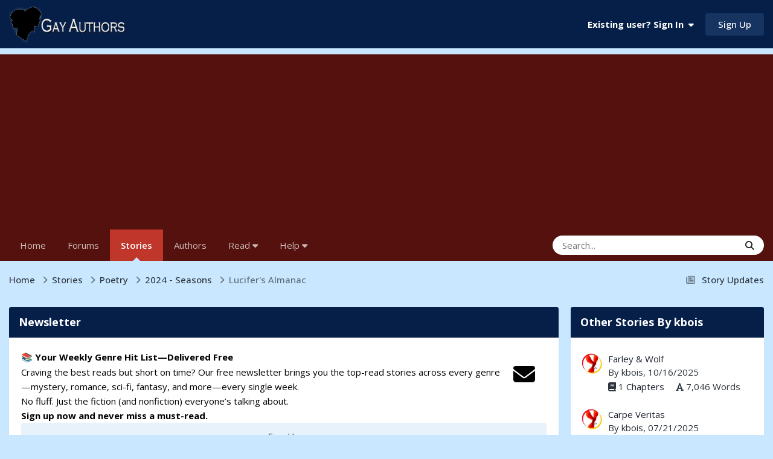

--- FILE ---
content_type: text/html;charset=UTF-8
request_url: https://gayauthors.org/story/kbois/lucifers-almanac/
body_size: 18655
content:
<!DOCTYPE html>
<html lang="en-US" dir="ltr">
	<head>
		<meta charset="utf-8">
        <script src="https://app.termly.io/resource-blocker/1514bef0-2aa2-40b8-80c1-7d4a7303c7ad?autoBlock=on"></script>
        
            

<!-- IPS Data Layer Start -->
<script>
    /* IPS Configuration */
    const IpsDataLayerConfig = {"_events":{"account_login":{"enabled":true,"formatted_name":"account_login"},"account_logout":{"enabled":true,"formatted_name":"account_logout"},"account_register":{"enabled":true,"formatted_name":"account_register"},"content_comment":{"enabled":true,"formatted_name":"content_comment"},"content_create":{"enabled":true,"formatted_name":"content_create"},"content_react":{"enabled":true,"formatted_name":"content_react"},"content_view":{"enabled":true,"formatted_name":"content_view"},"search":{"enabled":true,"formatted_name":"search"}},"_properties":{"content_container_url":{"event_keys":["content_*","filter_*","sort","file_download"],"pii":false,"formatted_name":"content_container_url","enabled":true,"type":"string","page_level":true},"content_id":{"event_keys":["content_*","file_download"],"pii":false,"formatted_name":"content_id","enabled":true,"type":"number","page_level":true},"author_name":{"event_keys":["content_*","social_reply","file_download"],"pii":true,"formatted_name":"author_name","enabled":true,"type":"string","page_level":true},"content_title":{"event_keys":["content_*","file_download"],"pii":true,"formatted_name":"content_title","enabled":true,"type":"string","page_level":true},"content_url":{"event_keys":["content_*","file_download"],"pii":false,"formatted_name":"content_url","enabled":true,"type":"string","page_level":true},"author_id":{"event_keys":["content_*","social_reply","file_download"],"pii":true,"formatted_name":"author_id","enabled":true,"type":"number | string","replace_with_sso":true,"page_level":true},"comment_type":{"event_keys":["content_comment","content_react","content_quote"],"pii":false,"formatted_name":"comment_type","enabled":true,"type":"string","page_level":false},"comment_url":{"event_keys":["content_comment","content_react","content_quote"],"pii":false,"formatted_name":"comment_url","enabled":true,"type":"string","page_level":false},"community_area":{"event_keys":["filter_*","sort"],"pii":false,"formatted_name":"community_area","enabled":true,"type":"string","page_level":true},"content_age":{"event_keys":["content_*","file_download"],"pii":false,"formatted_name":"content_age","enabled":true,"type":"number","page_level":true},"content_area":{"event_keys":["content_*","filter_*","sort","file_download"],"pii":false,"formatted_name":"content_area","enabled":true,"type":"string","page_level":true},"content_container_id":{"event_keys":["content_*","filter_*","sort","file_download"],"pii":false,"formatted_name":"content_container_id","enabled":true,"type":"number","page_level":true},"content_container_name":{"event_keys":["content_*","filter_*","sort","file_download"],"pii":false,"formatted_name":"content_container_name","enabled":true,"type":"string","page_level":true},"content_container_path":{"event_keys":["content_*"],"pii":false,"formatted_name":"content_container_path","enabled":false,"type":"array","page_level":true,"default":[]},"content_container_type":{"event_keys":["content_*","filter_*","sort","file_download"],"pii":false,"formatted_name":"content_container_type","enabled":true,"type":"string","page_level":true},"content_type":{"event_keys":["content_*","filter_*","sort","file_download"],"pii":false,"formatted_name":"content_type","enabled":true,"type":"string","page_level":true},"file_name":{"event_keys":["file_download"],"pii":false,"formatted_name":"file_name","enabled":true,"type":"string","page_level":false},"ips_time":{"event_keys":["*"],"pii":false,"formatted_name":"ips_time","enabled":true,"type":"number","page_level":true},"page_number":{"event_keys":["content_view","query","filter","sort"],"pii":false,"formatted_name":"page_number","enabled":true,"type":"number","page_level":true},"comment_id":{"event_keys":["content_comment","content_react","content_quote"],"pii":false,"formatted_name":"comment_id","enabled":true,"type":"number","page_level":false},"logged_in":{"event_keys":[],"pii":false,"formatted_name":"logged_in","enabled":true,"type":"number","page_level":true},"logged_in_time":{"event_keys":[],"pii":false,"formatted_name":"logged_in_time","enabled":true,"type":"number","page_level":true},"member_group":{"event_keys":[],"pii":false,"formatted_name":"member_group","enabled":true,"type":"string","page_level":true},"member_group_id":{"event_keys":[],"pii":false,"formatted_name":"member_group_id","enabled":true,"type":"number","page_level":true},"member_id":{"event_keys":[],"pii":true,"formatted_name":"member_id","enabled":true,"type":"number | string","page_level":true,"replace_with_sso":true},"member_name":{"event_keys":[],"pii":true,"formatted_name":"member_name","enabled":true,"type":"string","page_level":true},"profile_group":{"event_keys":["social_*"],"pii":false,"formatted_name":"profile_group","enabled":true,"type":"string","page_level":true},"profile_group_id":{"event_keys":["social_*"],"pii":false,"formatted_name":"profile_group_id","enabled":true,"type":"number","page_level":true},"profile_id":{"event_keys":["social_*"],"pii":true,"formatted_name":"profile_id","enabled":true,"type":"number | string","page_level":true,"replace_with_sso":true},"profile_name":{"event_keys":["social_*"],"pii":true,"formatted_name":"profile_name","enabled":true,"type":"string","page_level":true},"reaction_type":{"event_keys":["content_react"],"pii":false,"formatted_name":"reaction_type","enabled":true,"type":"string","page_level":false},"sort_by":{"event_keys":["*sort"],"pii":false,"formatted_name":"sort_by","enabled":true,"type":"string","page_level":true},"sort_direction":{"event_keys":["*sort"],"pii":false,"formatted_name":"sort_direction","enabled":true,"type":"string","page_level":true},"view_location":{"event_keys":["*_view"],"pii":false,"formatted_name":"view_location","enabled":true,"type":"string","page_level":true,"default":"page"},"query":{"event_keys":["search"],"pii":false,"formatted_name":"query","enabled":true,"type":"string","page_level":false},"filter_title":{"event_keys":["filter_*"],"pii":false,"formatted_name":"filter_title","enabled":true,"type":"string","page_level":false},"ips_key":{"event_keys":["*"],"pii":false,"formatted_name":"ips_key","enabled":false,"type":"string","page_level":true}},"_pii":false,"_pii_groups":[["author_id","author_name"],["member_id","member_name"],["profile_id","profile_name"]]};

    /* IPS Context */
    const IpsDataLayerContext = {"content_container_url":"https:\/\/gayauthors.org\/stories\/browse\/category\/200-2024-seasons\/","content_id":8304,"author_name":null,"content_title":null,"content_url":"https:\/\/gayauthors.org\/story\/kbois\/lucifers-almanac\/","author_id":null,"community_area":"Stories","content_age":666,"content_area":"Stories","content_container_id":200,"content_container_name":"2024 - Seasons","content_container_type":"stories_categories","content_type":"tories","ips_time":null,"page_number":null,"logged_in":0,"logged_in_time":null,"member_group":"Guests","member_group_id":2,"member_id":null,"member_name":null,"profile_group":null,"profile_group_id":null,"profile_id":null,"profile_name":null,"sort_by":null,"sort_direction":null,"view_location":"page"};

    /* IPS Events */
    const IpsDataLayerEvents = [{"_key":"content_view","_properties":{"content_container_url":"https:\/\/gayauthors.org\/stories\/browse\/category\/200-2024-seasons\/","content_id":8304,"content_url":"https:\/\/gayauthors.org\/story\/kbois\/lucifers-almanac\/","content_age":666,"content_area":"Stories","content_container_id":200,"content_container_name":"2024 - Seasons","content_container_type":"stories_categories","content_type":"tories","ips_time":1769771538}}];
</script>


<!-- Handlers -->

<!-- Initializers -->
<script> let initcodegtm = context => { if ( !(context instanceof Object) ) { return; } /* Set the key and time */ let ips_time = IpsDataLayerConfig._properties.ips_time.enabled ? IpsDataLayerConfig._properties.ips_time.formatted_name : false; let ips_key = IpsDataLayerConfig._properties.ips_key.enabled ? IpsDataLayerConfig._properties.ips_key.formatted_name : false; if ( ips_time ) { context[ips_time] = Math.floor( Date.now() / 1000 ); } if ( ips_key ) { let s = i => { return Math.floor((1 + Math.random()) * Math.pow(16, i)) .toString(16) .substring(1); }; let mt = Date.now(); let sec = Math.floor(mt / 1000); let secString = sec.toString(16); secString = secString.substring( secString.length - 8 ); let ms = ( mt - ( sec * 1000 ) ) * 1000; /* milliseconds*/ let msString = (ms + 0x100000).toString(16).substring(1); let randomId = secString + msString + s(1) + '.' + s(4) + s(4); context[ips_key] = randomId; } for ( let i in context ) { if ( context[i] === null ) { context[i] = undefined; } } try { if (context instanceof Object) { window.dataLayer = window.dataLayer || []; window.dataLayer.push(context); return; } Debug.log( 'Invalid Data Layer Context: The IPS GTM Data Layer Initializer failed because the context wasn\'t an Object' ); } catch (e) { Debug.error('Bad Data Layer Initializer: Event initializer failed!'); } }; initcodegtm(IpsDataLayerContext || {}); </script>
<!-- END Initializers -->

<!-- Head Snippets -->

<!-- Google Tag Manager -->
<script>(function(w,d,s,l,i){w[l]=w[l]||[];w[l].push({'gtm.start':
new Date().getTime(),event:'gtm.js'});var f=d.getElementsByTagName(s)[0],
j=d.createElement(s),dl=l!='dataLayer'?'&l='+l:'';j.async=true;j.src=
'https://www.googletagmanager.com/gtm.js?id='+i+dl;f.parentNode.insertBefore(j,f);
})(window,document,'script','dataLayer','GTM-P94BPRR');</script>
<!-- End Google Tag Manager -->

<!-- END Head Snippets -->

<!-- Event Callbacks -->
<script>
const IpsDataLayerEventHandlers = [
    ( () => _event => { try { if ( (_event._properties instanceof Object) && (typeof _event._key === 'string')) { window.dataLayer = window.dataLayer || []; let properties = {}; for ( let pKey in _event._properties ) { properties[_event._key + '.' + pKey] = _event._properties[pKey]; } window.dataLayer.push( { ...properties, 'event': _event._key } ); return; } Debug.log( 'Invalid Data Layer Event: An event wasn\'t processed by the IPS GTM Data Layer Handler. The event\'s _key has to be a string, and its _properties has to be an Object.' ); } catch (e) { Debug.error( e ); } } )
];
</script>
<!-- END Event Callbacks -->

<!-- Properties Callbacks -->
<script>
const IpsDataLayerPropertiesHandlers = [
    ( () => _properties => { try { if ( _properties instanceof Object ) { delete _properties.event; /* this cannot be set since this handler is NOT for adding GTM events*/ window.dataLayer = window.dataLayer || []; window.dataLayer.push( _properties ); } } catch (e) { Debug.error( e ); } } )
];
</script>
<!-- END Properties Callbacks -->

<!-- END Handlers -->

<!-- IPS Data Layer End -->
        
		<title>Lucifer&#039;s Almanac - 2024 - Seasons - Gay Authors</title>
		
		
		
		

	<meta name="viewport" content="width=device-width, initial-scale=1">


	
	
		<meta property="og:image" content="https://d1qgxicy0era6o.cloudfront.net/monthly_2018_05/GA-FB-Twitter.jpg.29e22178d58907f7ad750a845755be6e.jpg">
	


	<meta name="twitter:card" content="summary_large_image" />


	
		<meta name="twitter:site" content="@gayauthors" />
	



	
		
			
				<meta property="og:title" content="Lucifer&#039;s Almanac">
			
		
	

	
		
			
				<meta property="og:type" content="website">
			
		
	

	
		
			
				<meta property="og:url" content="https://gayauthors.org/story/kbois/lucifers-almanac/">
			
		
	

	
		
			
				<meta name="description" content="Lucifer&#039;s Almanac by kbois at Gay Authors">
			
		
	

	
		
			
				<meta property="og:description" content="Lucifer&#039;s Almanac by kbois at Gay Authors">
			
		
	

	
		
			
				<meta property="og:updated_time" content="2024-04-04T04:01:03Z">
			
		
	

	
		
			
				<meta property="og:site_name" content="Gay Authors">
			
		
	

	
		
			
				<meta property="og:locale" content="en_US">
			
		
	


	
		<link rel="canonical" href="https://gayauthors.org/story/kbois/lucifers-almanac/" />
	

<link rel="alternate" type="application/rss+xml" title="Latest Stories" href="https://gayauthors.org/stories/stories.xml/" />



<link rel="manifest" href="https://gayauthors.org/manifest.webmanifest/">
<meta name="msapplication-config" content="https://gayauthors.org/browserconfig.xml/">
<meta name="msapplication-starturl" content="/">
<meta name="application-name" content="Gay Authors">
<meta name="apple-mobile-web-app-title" content="Gay Authors">

	<meta name="theme-color" content="#051f49">


	<meta name="msapplication-TileColor" content="#051f49">


	<link rel="mask-icon" href="//d1qgxicy0era6o.cloudfront.net/monthly_2019_03/1649705597_GASafariSVG_svg.c6b9fcb13fd523dfe032eda01a691432?v=1710280562" color="#ffffff">




	

	
		
			<link rel="icon" sizes="36x36" href="//d1qgxicy0era6o.cloudfront.net/monthly_2023_04/android-chrome-36x36.png?v=1710280562">
		
	

	
		
			<link rel="icon" sizes="48x48" href="//d1qgxicy0era6o.cloudfront.net/monthly_2023_04/android-chrome-48x48.png?v=1710280562">
		
	

	
		
			<link rel="icon" sizes="72x72" href="//d1qgxicy0era6o.cloudfront.net/monthly_2023_04/android-chrome-72x72.png?v=1710280562">
		
	

	
		
			<link rel="icon" sizes="96x96" href="//d1qgxicy0era6o.cloudfront.net/monthly_2023_04/android-chrome-96x96.png?v=1710280562">
		
	

	
		
			<link rel="icon" sizes="144x144" href="//d1qgxicy0era6o.cloudfront.net/monthly_2023_04/android-chrome-144x144.png?v=1710280562">
		
	

	
		
			<link rel="icon" sizes="192x192" href="//d1qgxicy0era6o.cloudfront.net/monthly_2023_04/android-chrome-192x192.png?v=1710280562">
		
	

	
		
			<link rel="icon" sizes="256x256" href="//d1qgxicy0era6o.cloudfront.net/monthly_2023_04/android-chrome-256x256.png?v=1710280562">
		
	

	
		
			<link rel="icon" sizes="384x384" href="//d1qgxicy0era6o.cloudfront.net/monthly_2023_04/android-chrome-384x384.png?v=1710280562">
		
	

	
		
			<link rel="icon" sizes="512x512" href="//d1qgxicy0era6o.cloudfront.net/monthly_2023_04/android-chrome-512x512.png?v=1710280562">
		
	

	
		
			<meta name="msapplication-square70x70logo" content="//d1qgxicy0era6o.cloudfront.net/monthly_2023_04/msapplication-square70x70logo.png?v=1710280562"/>
		
	

	
		
			<meta name="msapplication-TileImage" content="//d1qgxicy0era6o.cloudfront.net/monthly_2023_04/msapplication-TileImage.png?v=1710280562"/>
		
	

	
		
			<meta name="msapplication-square150x150logo" content="//d1qgxicy0era6o.cloudfront.net/monthly_2023_04/msapplication-square150x150logo.png?v=1710280562"/>
		
	

	
		
			<meta name="msapplication-wide310x150logo" content="//d1qgxicy0era6o.cloudfront.net/monthly_2023_04/msapplication-wide310x150logo.png?v=1710280562"/>
		
	

	
		
			<meta name="msapplication-square310x310logo" content="//d1qgxicy0era6o.cloudfront.net/monthly_2023_04/msapplication-square310x310logo.png?v=1710280562"/>
		
	

	
		
			
				<link rel="apple-touch-icon" href="//d1qgxicy0era6o.cloudfront.net/monthly_2023_04/apple-touch-icon-57x57.png?v=1710280562">
			
		
	

	
		
			
				<link rel="apple-touch-icon" sizes="60x60" href="//d1qgxicy0era6o.cloudfront.net/monthly_2023_04/apple-touch-icon-60x60.png?v=1710280562">
			
		
	

	
		
			
				<link rel="apple-touch-icon" sizes="72x72" href="//d1qgxicy0era6o.cloudfront.net/monthly_2023_04/apple-touch-icon-72x72.png?v=1710280562">
			
		
	

	
		
			
				<link rel="apple-touch-icon" sizes="76x76" href="//d1qgxicy0era6o.cloudfront.net/monthly_2023_04/apple-touch-icon-76x76.png?v=1710280562">
			
		
	

	
		
			
				<link rel="apple-touch-icon" sizes="114x114" href="//d1qgxicy0era6o.cloudfront.net/monthly_2023_04/apple-touch-icon-114x114.png?v=1710280562">
			
		
	

	
		
			
				<link rel="apple-touch-icon" sizes="120x120" href="//d1qgxicy0era6o.cloudfront.net/monthly_2023_04/apple-touch-icon-120x120.png?v=1710280562">
			
		
	

	
		
			
				<link rel="apple-touch-icon" sizes="144x144" href="//d1qgxicy0era6o.cloudfront.net/monthly_2023_04/apple-touch-icon-144x144.png?v=1710280562">
			
		
	

	
		
			
				<link rel="apple-touch-icon" sizes="152x152" href="//d1qgxicy0era6o.cloudfront.net/monthly_2023_04/apple-touch-icon-152x152.png?v=1710280562">
			
		
	

	
		
			
				<link rel="apple-touch-icon" sizes="180x180" href="//d1qgxicy0era6o.cloudfront.net/monthly_2023_04/apple-touch-icon-180x180.png?v=1710280562">
			
		
	




	<meta name="mobile-web-app-capable" content="yes">
	<meta name="apple-touch-fullscreen" content="yes">
	<meta name="apple-mobile-web-app-capable" content="yes">

	
		
	


<link rel="preload" href="//gayauthors.org/applications/core/interface/font/fontawesome-webfont.woff2?v=4.7.0" as="font" crossorigin="anonymous">
		


	<link rel="preconnect" href="https://fonts.googleapis.com">
	<link rel="preconnect" href="https://fonts.gstatic.com" crossorigin>
	
		<link href="https://fonts.googleapis.com/css2?family=Open%20Sans:wght@300;400;500;600;700&display=swap" rel="stylesheet">
	



	<link rel='stylesheet' href='https://gayauthors.org/themes/css_built_33/341e4a57816af3ba440d891ca87450ff_framework.css?v=970c5e1f3e1762696145' media='all'>

	<link rel='stylesheet' href='https://gayauthors.org/themes/css_built_33/05e81b71abe4f22d6eb8d1a929494829_responsive.css?v=970c5e1f3e1762696145' media='all'>

	<link rel='stylesheet' href='https://gayauthors.org/themes/css_built_33/223ae211f0236ea36ac9f7bf920a797a_all.min.css?v=970c5e1f3e1762696145' media='all'>

	<link rel='stylesheet' href='https://gayauthors.org/themes/css_built_33/29bd99919d9bcfd58c5a255c6957b8a6_convert.css?v=970c5e1f3e1762696145' media='all'>

	<link rel='stylesheet' href='https://gayauthors.org/themes/css_built_33/49037c9bdbc019a877c9a3ae069caf24_v4-font-face.min.css?v=970c5e1f3e1762696145' media='all'>

	<link rel='stylesheet' href='https://gayauthors.org/themes/css_built_33/90eb5adf50a8c640f633d47fd7eb1778_core.css?v=970c5e1f3e1762696145' media='all'>

	<link rel='stylesheet' href='https://gayauthors.org/themes/css_built_33/5a0da001ccc2200dc5625c3f3934497d_core_responsive.css?v=970c5e1f3e1762696145' media='all'>

	<link rel='stylesheet' href='https://gayauthors.org/themes/css_built_33/fa0aca7d4c55c248e13d84b2858faff9_stories.css?v=970c5e1f3e1762696145' media='all'>





<link rel='stylesheet' href='https://gayauthors.org/themes/css_built_33/258adbb6e4f3e83cd3b355f84e3fa002_custom.css?v=970c5e1f3e1762696145' media='all'>




		
		

	
	<link rel='shortcut icon' href='//d1qgxicy0era6o.cloudfront.net/monthly_2019_03/451820099_GAFavIcon.jpg' type="image/jpeg">

        <script async src="https://securepubads.g.doubleclick.net/tag/js/gpt.js"></script>
	</head>
	<body class="ipsApp ipsApp_front ipsJS_none ipsClearfix" data-controller="core.front.core.app,core.front.core.dataLayer"  data-message=""  data-pageapp="stories" data-pagelocation="front" data-pagemodule="stories" data-pagecontroller="story" data-pageid="8304"   >
		
        

        
            

<!-- IPS Data Body Start -->

<!-- Handlers -->

<!-- Google Tag Manager (noscript) -->
<noscript><iframe src="https://www.googletagmanager.com/ns.html?id=GTM-P94BPRR"
height="0" width="0" style="display:none;visibility:hidden"></iframe></noscript>
<!-- End Google Tag Manager (noscript) -->

<!-- END Handlers -->

<!-- IPS Data Layer Body End -->
        

		<a href="#ipsLayout_mainArea" class="ipsHide" title="Go to main content on this page" accesskey="m">Jump to content</a>
		





		<div id="ipsLayout_header" class="ipsClearfix">
			<header>
				<div class="ipsLayout_container">
					


<a href='https://gayauthors.org/forums/' id='elLogo' accesskey='1'><img src="https://gayauthors.org/themes/monthly_2024_11/ga-logo-2023-2.png.90ec72074239a6fd8bc60f9e075f4945.png" alt='Gay Authors'></a>

					
						

	<ul id="elUserNav" class="ipsList_inline cSignedOut ipsResponsive_showDesktop">
		
        
		
        
        
            
            
	


	<li class='cUserNav_icon ipsHide' id='elCart_container'></li>
	<li class='elUserNav_sep ipsHide' id='elCart_sep'></li>

<li id="elSignInLink">
                <a href="https://gayauthors.org/login/" data-ipsmenu-closeonclick="false" data-ipsmenu id="elUserSignIn">
                    Existing user? Sign In  <i class="fa fa-caret-down"></i>
                </a>
                
<div id='elUserSignIn_menu' class='ipsMenu ipsMenu_auto ipsHide'>
	<form accept-charset='utf-8' method='post' action='https://gayauthors.org/login/'>
		<input type="hidden" name="csrfKey" value="2c9890e5b76aacaaade7ad7e4d874032">
		<input type="hidden" name="ref" value="aHR0cHM6Ly9nYXlhdXRob3JzLm9yZy9zdG9yeS9rYm9pcy9sdWNpZmVycy1hbG1hbmFjLw==">
		<div data-role="loginForm">
			
			
			
				<div class='ipsColumns ipsColumns_noSpacing'>
					<div class='ipsColumn ipsColumn_wide' id='elUserSignIn_internal'>
						
<div class="ipsPad ipsForm ipsForm_vertical">
	<h4 class="ipsType_sectionHead">Sign In</h4>
	<br><br>
	<ul class='ipsList_reset'>
		<li class="ipsFieldRow ipsFieldRow_noLabel ipsFieldRow_fullWidth">
			
			
				<input type="email" placeholder="Email Address" name="auth" autocomplete="email">
			
		</li>
		<li class="ipsFieldRow ipsFieldRow_noLabel ipsFieldRow_fullWidth">
			<input type="password" placeholder="Password" name="password" autocomplete="current-password">
		</li>
		<li class="ipsFieldRow ipsFieldRow_checkbox ipsClearfix">
			<span class="ipsCustomInput">
				<input type="checkbox" name="remember_me" id="remember_me_checkbox" value="1" checked aria-checked="true">
				<span></span>
			</span>
			<div class="ipsFieldRow_content">
				<label class="ipsFieldRow_label" for="remember_me_checkbox">Remember me</label>
				<span class="ipsFieldRow_desc">Not recommended on shared computers</span>
			</div>
		</li>
		<li class="ipsFieldRow ipsFieldRow_fullWidth">
			<button type="submit" name="_processLogin" value="usernamepassword" class="ipsButton ipsButton_primary ipsButton_small" id="elSignIn_submit">Sign In</button>
			
				<p class="ipsType_right ipsType_small">
					
						<a href='https://gayauthors.org/lostpassword/' data-ipsDialog data-ipsDialog-title='Forgot your password?'>
					
					Forgot your password?</a>
				</p>
			
		</li>
	</ul>
</div>
					</div>
					<div class='ipsColumn ipsColumn_wide'>
						<div class='ipsPadding' id='elUserSignIn_external'>
							<div class='ipsAreaBackground_light ipsPadding:half'>
								
									<p class='ipsType_reset ipsType_small ipsType_center'><strong>Or sign in with one of these services</strong></p>
								
								
									<div class='ipsType_center ipsMargin_top:half'>
										

<button type="submit" name="_processLogin" value="8" class='ipsButton ipsButton_verySmall ipsButton_fullWidth ipsSocial ipsSocial_microsoft' style="background-color: #008b00">
	
		<span class='ipsSocial_icon'>
			
				<i class='fa fa-windows'></i>
			
		</span>
		<span class='ipsSocial_text'>Sign in with Microsoft</span>
	
</button>
									</div>
								
									<div class='ipsType_center ipsMargin_top:half'>
										

<button type="submit" name="_processLogin" value="9" class='ipsButton ipsButton_verySmall ipsButton_fullWidth ipsSocial ipsSocial_google' style="background-color: #4285F4">
	
		<span class='ipsSocial_icon'>
			
				<i class='fa fa-google'></i>
			
		</span>
		<span class='ipsSocial_text'>Sign in with Google</span>
	
</button>
									</div>
								
									<div class='ipsType_center ipsMargin_top:half'>
										

<button type="submit" name="_processLogin" value="10" class='ipsButton ipsButton_verySmall ipsButton_fullWidth ipsSocial ipsSocial_twitter' style="background-color: #000000">
	
		<span class='ipsSocial_icon'>
			
				<i class='fa fa-twitter'></i>
			
		</span>
		<span class='ipsSocial_text'>Sign in with X</span>
	
</button>
									</div>
								
									<div class='ipsType_center ipsMargin_top:half'>
										

<button type="submit" name="_processLogin" value="11" class='ipsButton ipsButton_verySmall ipsButton_fullWidth ipsSocial ipsSocial_facebook' style="background-color: #3a579a">
	
		<span class='ipsSocial_icon'>
			
				<i class='fa fa-facebook-official'></i>
			
		</span>
		<span class='ipsSocial_text'>Sign in with Facebook</span>
	
</button>
									</div>
								
							</div>
						</div>
					</div>
				</div>
			
		</div>
	</form>
</div>
            </li>
            
        
		
			<li>
				
					<a href="https://gayauthors.org/register/" data-ipsdialog data-ipsdialog-size="narrow" data-ipsdialog-title="Sign Up"  id="elRegisterButton" class="ipsButton ipsButton_normal ipsButton_primary">Sign Up</a>
				
			</li>
		
	</ul>

						
<ul class='ipsMobileHamburger ipsList_reset ipsResponsive_hideDesktop'>
	<li data-ipsDrawer data-ipsDrawer-drawerElem='#elMobileDrawer'>
		<a href='#'>
			
			
				
			
			
			
			<i class='fa fa-navicon'></i>
		</a>
	</li>
</ul>
					
				</div>
			</header>
			

	<nav data-controller='core.front.core.navBar' class='ipsNavBar_noSubBars ipsResponsive_showDesktop'>
		<div class='ipsNavBar_primary ipsLayout_container ipsNavBar_noSubBars'>
			<ul data-role="primaryNavBar" class='ipsClearfix'>
				


	
		
		
		<li  id='elNavSecondary_63' data-role="navBarItem" data-navApp="cms" data-navExt="Pages">
			
			
				<a href="https://gayauthors.org"  data-navItem-id="63" >
					Home<span class='ipsNavBar_active__identifier'></span>
				</a>
			
			
		</li>
	
	

	
		
		
		<li  id='elNavSecondary_126' data-role="navBarItem" data-navApp="forums" data-navExt="Forums">
			
			
				<a href="https://gayauthors.org/forums/"  data-navItem-id="126" >
					Forums<span class='ipsNavBar_active__identifier'></span>
				</a>
			
			
		</li>
	
	

	
		
		
			
		
		<li class='ipsNavBar_active' data-active id='elNavSecondary_117' data-role="navBarItem" data-navApp="stories" data-navExt="Stories">
			
			
				<a href="https://gayauthors.org/stories/"  data-navItem-id="117" data-navDefault>
					Stories<span class='ipsNavBar_active__identifier'></span>
				</a>
			
			
		</li>
	
	

	
		
		
		<li  id='elNavSecondary_72' data-role="navBarItem" data-navApp="stories" data-navExt="StoryAuthors">
			
			
				<a href="https://gayauthors.org/stories/browse/author/"  data-navItem-id="72" >
					Authors<span class='ipsNavBar_active__identifier'></span>
				</a>
			
			
		</li>
	
	

	
	

	
		
		
		<li  id='elNavSecondary_224' data-role="navBarItem" data-navApp="core" data-navExt="Menu">
			
			
				<a href="#" id="elNavigation_224" data-ipsMenu data-ipsMenu-appendTo='#elNavSecondary_224' data-ipsMenu-activeClass='ipsNavActive_menu' data-navItem-id="224" >
					Read <i class="fa fa-caret-down"></i><span class='ipsNavBar_active__identifier'></span>
				</a>
				<ul id="elNavigation_224_menu" class="ipsMenu ipsMenu_auto ipsHide">
					

	

	
		
			<li class='ipsMenu_item' >
				<a href='https://gayauthors.org/stories/top/recommended/' >
					Recommendations
				</a>
			</li>
		
	

	
		
			<li class='ipsMenu_item' >
				<a href='https://gayauthors.org/reading/' >
					Reading at Gay Authors
				</a>
			</li>
		
	

	
		
			<li class='ipsMenu_item' >
				<a href='https://gayauthors.org/blogs/blog/258-gay-authors-news/' >
					Gay Authors News Blog
				</a>
			</li>
		
	

	
		
			<li class='ipsMenu_item' >
				<a href='https://gayauthors.org/stories/browse/title/' >
					Story Title
				</a>
			</li>
		
	

	
		
			<li class='ipsMenu_item' >
				<a href='https://gayauthors.org/stories/browse/date/' >
					Newest Stories
				</a>
			</li>
		
	

	
		
			<li class='ipsMenu_item' >
				<a href='https://gayauthors.org/stories/top/longest/' >
					Longest Stories
				</a>
			</li>
		
	

	
		
			<li class='ipsMenu_item' >
				<a href='https://gayauthors.org/stories/browse/status/complete/' >
					Complete Stories
				</a>
			</li>
		
	

	
		
			<li class='ipsMenu_item' >
				<a href='https://gayauthors.org/stories/top/prolific/' >
					Prolific Authors
				</a>
			</li>
		
	

	
		
			<li class='ipsMenu_item' >
				<a href='https://gayauthors.org/stories/browse/worlds/' >
					Browse Worlds
				</a>
			</li>
		
	

	
		
			<li class='ipsMenu_item' >
				<a href='https://gayauthors.org/stories/browse/series/' >
					Browse Series
				</a>
			</li>
		
	

	
		
			<li class='ipsMenu_item' >
				<a href='https://gayauthors.org/stories/browse/collections/' >
					Browse Collections
				</a>
			</li>
		
	

	
		
			<li class='ipsMenu_item' >
				<a href='https://gayauthors.org/stories/browse/reading-stats/' >
					Reading Stats
				</a>
			</li>
		
	

	
		
			<li class='ipsMenu_item' >
				<a href='https://gayauthors.org/friends/' >
					More Places to Read
				</a>
			</li>
		
	

				</ul>
			
			
		</li>
	
	

	
	

	
	

	
		
		
		<li  id='elNavSecondary_196' data-role="navBarItem" data-navApp="core" data-navExt="Menu">
			
			
				<a href="#" id="elNavigation_196" data-ipsMenu data-ipsMenu-appendTo='#elNavSecondary_196' data-ipsMenu-activeClass='ipsNavActive_menu' data-navItem-id="196" >
					Help <i class="fa fa-caret-down"></i><span class='ipsNavBar_active__identifier'></span>
				</a>
				<ul id="elNavigation_196_menu" class="ipsMenu ipsMenu_auto ipsHide">
					

	
		
			<li class='ipsMenu_item' >
				<a href='https://gayauthors.org/help/' >
					Help - FAQ
				</a>
			</li>
		
	

	
		
			<li class='ipsMenu_item' >
				<a href='https://gayauthors.org/faq/readers/how-do-i-filter-and-sort-stories-in-the-story-archive-r139/' >
					Help - Story Filters
				</a>
			</li>
		
	

	
		
			
			<li id='elNavigation_4c56e26c4bd2479a5702bf4e035aa044' class='ipsMenu_item ipsMenu_subItems'>
				<a href='#'>
					Help - Post Story on Gay Authors
				</a>
				<ul id='elNavigation_4c56e26c4bd2479a5702bf4e035aa044_menu' class='ipsMenu ipsMenu_auto ipsHide'>
					

	
		
			<li class='ipsMenu_item' >
				<a href='https://gayauthors.org/faq/guides/step-by-step-guide-to-post-stories-on-gay-authors-r110/' >
					Become an Author and Post a Story
				</a>
			</li>
		
	

	
		
			<li class='ipsMenu_item' >
				<a href='https://gayauthors.org/faq/authors/author-questions/how-do-i-post-a-story-on-ga-r27/' >
					Post a Story in Archive
				</a>
			</li>
		
	

	
		
			<li class='ipsMenu_item' >
				<a href='https://gayauthors.org/faq/authors/author-questions/how-do-i-add-a-chapter-to-an-existing-story-r29/' >
					Post A New Chapter on Existing Story
				</a>
			</li>
		
	

				</ul>
			</li>
		
	

	
		
			<li class='ipsMenu_item' >
				<a href='https://gayauthors.org/faq/general/how-do-i-change-my-member-group-r144/' >
					Help - Change Member Group
				</a>
			</li>
		
	

	
		
			
			<li id='elNavigation_990ca402172a23ab99aa7c62350b6cc3' class='ipsMenu_item ipsMenu_subItems'>
				<a href='#'>
					Account and Purchasing
				</a>
				<ul id='elNavigation_990ca402172a23ab99aa7c62350b6cc3_menu' class='ipsMenu ipsMenu_auto ipsHide'>
					

	

	

	

	

	

	

	

	

	
		
			<li class='ipsMenu_item' >
				<a href='https://gayauthors.org/store/gift-cards/' >
					Gift Cards
				</a>
			</li>
		
	

				</ul>
			</li>
		
	

	

	
		
			<li class='ipsMenu_item' >
				<a href='https://gayauthors.org/guidelines/' >
					Guidelines
				</a>
			</li>
		
	

	
		
			<li class='ipsMenu_item' >
				<a href='https://gayauthors.org/staff/' >
					Staff
				</a>
			</li>
		
	

	
		
			<li class='ipsMenu_item' >
				<a href='https://gayauthors.org/about/' >
					About Gay Authors
				</a>
			</li>
		
	

				</ul>
			
			
		</li>
	
	

				<li class='ipsHide' id='elNavigationMore' data-role='navMore'>
					<a href='#' data-ipsMenu data-ipsMenu-appendTo='#elNavigationMore' id='elNavigationMore_dropdown'>More</a>
					<ul class='ipsNavBar_secondary ipsHide' data-role='secondaryNavBar'>
						<li class='ipsHide' id='elNavigationMore_more' data-role='navMore'>
							<a href='#' data-ipsMenu data-ipsMenu-appendTo='#elNavigationMore_more' id='elNavigationMore_more_dropdown'>More <i class='fa fa-caret-down'></i></a>
							<ul class='ipsHide ipsMenu ipsMenu_auto' id='elNavigationMore_more_dropdown_menu' data-role='moreDropdown'></ul>
						</li>
					</ul>
				</li>
			</ul>
			

	<div id="elSearchWrapper">
		<div id='elSearch' data-controller="core.front.core.quickSearch">
			<form accept-charset='utf-8' action='//gayauthors.org/search/?do=quicksearch' method='post'>
                <input type='search' id='elSearchField' placeholder='Search...' name='q' autocomplete='off' aria-label='Search'>
                <details class='cSearchFilter'>
                    <summary class='cSearchFilter__text'></summary>
                    <ul class='cSearchFilter__menu'>
                        
                        <li><label><input type="radio" name="type" value="all"  checked><span class='cSearchFilter__menuText'>Everywhere</span></label></li>
                        
                            
                                <li><label><input type="radio" name="type" value='contextual_{&quot;type&quot;:&quot;stories_story&quot;,&quot;nodes&quot;:200}'><span class='cSearchFilter__menuText'>This Story Category</span></label></li>
                            
                                <li><label><input type="radio" name="type" value='contextual_{&quot;type&quot;:&quot;stories_story&quot;,&quot;item&quot;:8304}'><span class='cSearchFilter__menuText'>This Story</span></label></li>
                            
                        
                        
                            <li><label><input type="radio" name="type" value="forums_topic"><span class='cSearchFilter__menuText'>Topics</span></label></li>
                        
                            <li><label><input type="radio" name="type" value="stories_story"><span class='cSearchFilter__menuText'>Stories</span></label></li>
                        
                            <li><label><input type="radio" name="type" value="stories_story_chapter"><span class='cSearchFilter__menuText'>Story Chapters</span></label></li>
                        
                            <li><label><input type="radio" name="type" value="stories_story_review"><span class='cSearchFilter__menuText'>Story Reviews</span></label></li>
                        
                            <li><label><input type="radio" name="type" value="stories_story_comment"><span class='cSearchFilter__menuText'>Story Comments</span></label></li>
                        
                            <li><label><input type="radio" name="type" value="stories_story_chaptercomment"><span class='cSearchFilter__menuText'>Chapter Comments</span></label></li>
                        
                            <li><label><input type="radio" name="type" value="blog_entry"><span class='cSearchFilter__menuText'>Blog Entries</span></label></li>
                        
                            <li><label><input type="radio" name="type" value="nexus_package_item"><span class='cSearchFilter__menuText'>Products</span></label></li>
                        
                            <li><label><input type="radio" name="type" value="gallery_image"><span class='cSearchFilter__menuText'>Images</span></label></li>
                        
                            <li><label><input type="radio" name="type" value="gallery_album_item"><span class='cSearchFilter__menuText'>Albums</span></label></li>
                        
                            <li><label><input type="radio" name="type" value="cms_pages_pageitem"><span class='cSearchFilter__menuText'>Pages</span></label></li>
                        
                            <li><label><input type="radio" name="type" value="cms_records4"><span class='cSearchFilter__menuText'>Questions</span></label></li>
                        
                            <li><label><input type="radio" name="type" value="cms_records7"><span class='cSearchFilter__menuText'>Articles</span></label></li>
                        
                            <li><label><input type="radio" name="type" value="calendar_event"><span class='cSearchFilter__menuText'>Events</span></label></li>
                        
                            <li><label><input type="radio" name="type" value="core_members"><span class='cSearchFilter__menuText'>Members</span></label></li>
                        
                    </ul>
                </details>
				<button class='cSearchSubmit' type="submit" aria-label='Search'><i class="fa fa-search"></i></button>
			</form>
		</div>
	</div>

		</div>
	</nav>

			
<ul id='elMobileNav' class='ipsResponsive_hideDesktop' data-controller='core.front.core.mobileNav'>
	
		
			
			
				
				
			
				
				
			
				
					<li id='elMobileBreadcrumb'>
						<a href='https://gayauthors.org/stories/browse/category/200-2024-seasons/'>
							<span>2024 - Seasons</span>
						</a>
					</li>
				
				
			
				
				
			
		
	
	
	
	<li >
		<a data-action="defaultStream" href='https://gayauthors.org/discover/6/'><i class="fa fa-newspaper-o" aria-hidden="true"></i></a>
	</li>

	

	
		<li class='ipsJS_show'>
			<a href='https://gayauthors.org/search/'><i class='fa fa-search'></i></a>
		</li>
	
</ul>
		</div>
		<main id="ipsLayout_body" class="ipsLayout_container">
			<div id="ipsLayout_contentArea">
				<div id="ipsLayout_contentWrapper">
					
<nav class='ipsBreadcrumb ipsBreadcrumb_top ipsFaded_withHover'>
	

	<ul class='ipsList_inline ipsPos_right'>
		
		<li >
			<a data-action="defaultStream" class='ipsType_light '  href='https://gayauthors.org/discover/6/'><i class="fa fa-newspaper-o" aria-hidden="true"></i> <span>Story Updates</span></a>
		</li>
		
	</ul>

	<ul data-role="breadcrumbList">
		<li>
			<a title="Home" href='https://gayauthors.org/'>
				<span>Home <i class='fa fa-angle-right'></i></span>
			</a>
		</li>
		
		
			<li>
				
					<a href='https://gayauthors.org/stories/'>
						<span>Stories <i class='fa fa-angle-right' aria-hidden="true"></i></span>
					</a>
				
			</li>
		
			<li>
				
					<a href='https://gayauthors.org/stories/browse/category/3-poetry/'>
						<span>Poetry <i class='fa fa-angle-right' aria-hidden="true"></i></span>
					</a>
				
			</li>
		
			<li>
				
					<a href='https://gayauthors.org/stories/browse/category/200-2024-seasons/'>
						<span>2024 - Seasons <i class='fa fa-angle-right' aria-hidden="true"></i></span>
					</a>
				
			</li>
		
			<li>
				
					Lucifer&#039;s Almanac
				
			</li>
		
	</ul>
</nav>
					
					<div id="ipsLayout_mainArea">
						
						
						
						

	




	<div class='cWidgetContainer '  data-role='widgetReceiver' data-orientation='horizontal' data-widgetArea='header'>
		<ul class='ipsList_reset'>
			
				
					
					<li class='ipsWidget ipsWidget_horizontal ipsBox  ipsResponsive_block' data-blockID='app_core_newsletter_1181u017q' data-blockConfig="true" data-blockTitle="Newsletter Signup" data-blockErrorMessage="This block cannot be shown. This could be because it needs configuring, is unable to show on this page, or will show after reloading this page."  data-controller='core.front.widgets.block'>
<h3 class='ipsType_reset ipsWidget_title'>
	Newsletter
</h3>
<div class='ipsWidget_inner ipsPad'>
	<span class="ipsType ipsType_veryLarge ipsPos_right ipsPad"><i class="fa fa-envelope"></i></span>
	



<div class='ipsType_richText ipsType_reset ipsType_medium' data-controller='core.front.core.lightboxedImages' >
<p>
	<span class="ipsEmoji">📚</span> <strong>Your Weekly Genre Hit List—Delivered Free</strong><br>
	Craving the best reads but short on time? Our free newsletter brings you the top-read stories across every genre—mystery, romance, sci-fi, fantasy, and more—every single week.<br>
	No fluff. Just the fiction (and nonfiction) everyone’s talking about.<br>
	<strong>Sign up now and never miss a must-read.</strong>
</p>

</div>

	
		<a class="ipsButton ipsButton_small ipsButton_light ipsButton_fullWidth" href='https://gayauthors.org/register/?newsletter=1' data-ipsDialog data-ipsDialog-size='narrow' data-ipsDialog-title='Sign Up'>Sign Up</a>
	
</div></li>
				
			
		</ul>
	</div>

						



    <div itemscope="" itemtype="http://schema.org/Book">
	
		
		
		
			
		

		

        <header class='ipsClearfix'>
            
                <div id="elDefaultCoverPhoto">
<div class='ipsPageHead_special ipsCoverPhoto' data-controller='core.global.core.coverPhoto' data-url="https://gayauthors.org/stories/browse/category/200-2024-seasons/?csrfKey=2c9890e5b76aacaaade7ad7e4d874032" data-coverOffset='0'>
	
	
		<div class='ipsCoverPhoto_container'>
			
				<img src='//gayauthors.org/applications/core/interface/js/spacer.png' data-src='//d1qgxicy0era6o.cloudfront.net/monthly_2024_02/2024PoetryAnthologySeasonsBanner.jpg.5273daaac9956e01a9a772e3756d48c7.jpg' class='ipsCoverPhoto_photo' data-action="toggleCoverPhoto" alt=''>
			
		</div>
	
	
	
	<div class='ipsColumns ipsColumns_collapsePhone' data-hideOnCoverEdit>
		<div class='ipsColumn ipsColumn_fluid'>
			
			

		</div>
	</div>
</div></div>
            

            <div class='ipsClearfix ipsAreaBackground ipsPad'>
                <ul class='ipsList_inline ipsType_medium'>
                    
                    <li class='ipsPos_right'><a href='https://gayauthors.org/stories/browse/category/200-2024-seasons/' class='ipsBadge ipsBadge_style1'>2024 - Seasons</a></li>
                    

                    
                    <li>
                        <ul class='ipsList_inline ipsList_noSpacing'>
                            <li class='ipsType_bold'>Authors:&nbsp;</li>
                            
                            <li>
                                


	<a href="https://gayauthors.org/profile/32227-kbois/" rel="nofollow" data-ipsHover data-ipsHover-width="370" data-ipsHover-target="https://gayauthors.org/profile/32227-kbois/?do=hovercard" class="ipsUserPhoto ipsUserPhoto_tinier" title="Go to kbois's profile">
		<img src='//d1qgxicy0era6o.cloudfront.net/monthly_2023_10/Design1.thumb.jpeg.33242f5ae0ffa2d1938c2962230c1f56.jpeg' alt='kbois' loading="lazy">
	</a>

                                <span itemprop="author" itemscope itemtype="http://schema.org/Person">
                                
<a href='https://gayauthors.org/author/kbois/' title="Go to kbois's stories profile" class="ipsType_break">kbois</a>
                            </span>
                            </li>
                            
                        </ul>
                    </li>&nbsp;&nbsp;
                    
                    
                    <li>
                        <ul class='ipsList_inline ipsList_noSpacing'>
                            <li class='ipsType_bold'>Editors:&nbsp;</li>
                            
                            <li>
                                


	<a href="https://gayauthors.org/profile/27923-mikiesboy/" rel="nofollow" data-ipsHover data-ipsHover-width="370" data-ipsHover-target="https://gayauthors.org/profile/27923-mikiesboy/?do=hovercard" class="ipsUserPhoto ipsUserPhoto_tinier" title="Go to Mikiesboy's profile">
		<img src='//d1qgxicy0era6o.cloudfront.net/monthly_2022_09/mybestfriend.thumb.png.cbe6a24f98bbcabdf1e6da124b99af0a.png' alt='Mikiesboy' loading="lazy">
	</a>

                                <span itemprop="editor" itemscope itemtype="http://schema.org/Person">
                                


<a href='https://gayauthors.org/profile/27923-mikiesboy/' rel="nofollow" data-ipsHover data-ipsHover-width='370' data-ipsHover-target='https://gayauthors.org/profile/27923-mikiesboy/?do=hovercard&amp;referrer=https%253A%252F%252Fgayauthors.org%252Fstory%252Fkbois%252Flucifers-almanac%252F' title="Go to Mikiesboy's profile" class="ipsType_break">Mikiesboy</a>
                            </span>
                            </li>
                            
                        </ul>
                    </li>&nbsp;&nbsp;
                    

                    
                </ul>
            </div>
        </header>

        <div>
            

            <div class='ipsBox ipsPad ipsSpacer_bottom  '>
				<div class='ipsPos_right ipsResponsive_hidePhone'>
					<div class='ipsShareLinks'>
						


    <a href="#elShareItem_1615313552_menu" id="elShareItem_1615313552" data-ipsmenu class="ipsShareButton ipsButton ipsButton_verySmall ipsButton_link ipsButton_link--light">
        <span><i class="fa fa-share-alt"></i></span>  Share
    </a>

    <div class="ipsPadding ipsMenu ipsMenu_normal ipsHide" id="elShareItem_1615313552_menu" data-controller="core.front.core.sharelink">
        
        
        <span data-ipscopy data-ipscopy-flashmessage>
            <a href="https://gayauthors.org/story/kbois/lucifers-almanac/" class="ipsButton ipsButton_light ipsButton_small ipsButton_fullWidth" data-role="copyButton" data-clipboard-text="https://gayauthors.org/story/kbois/lucifers-almanac/" data-ipstooltip title="Copy Link to Clipboard"><i class="fa fa-clone"></i> https://gayauthors.org/story/kbois/lucifers-almanac/</a>
        </span>
        <ul class="ipsShareLinks ipsMargin_top:half">
            
                <li>
<a href="https://bsky.app/intent/compose?text=Lucifer%27s+Almanac%20-%20https%3A%2F%2Fgayauthors.org%2Fstory%2Fkbois%2Flucifers-almanac%2F" class="cShareLink cShareLink_bluesky" target="_blank" data-role="shareLink" title='Share on Bluesky' data-ipsTooltip rel='nofollow noopener'>
    <i class="fa fa-bluesky"></i>
</a></li>
            
                <li>
<a href="https://x.com/share?url=https%3A%2F%2Fgayauthors.org%2Fstory%2Fkbois%2Flucifers-almanac%2F" class="cShareLink cShareLink_x" target="_blank" data-role="shareLink" title='Share on X' data-ipsTooltip rel='nofollow noopener'>
    <i class="fa fa-x"></i>
</a></li>
            
                <li>
<a href="https://www.facebook.com/sharer/sharer.php?u=https%3A%2F%2Fgayauthors.org%2Fstory%2Fkbois%2Flucifers-almanac%2F" class="cShareLink cShareLink_facebook" target="_blank" data-role="shareLink" title='Share on Facebook' data-ipsTooltip rel='noopener nofollow'>
	<i class="fa fa-facebook"></i>
</a></li>
            
                <li>
<a href="https://www.reddit.com/submit?url=https%3A%2F%2Fgayauthors.org%2Fstory%2Fkbois%2Flucifers-almanac%2F&amp;title=Lucifer%27s+Almanac" rel="nofollow noopener" class="cShareLink cShareLink_reddit" target="_blank" title='Share on Reddit' data-ipsTooltip>
	<i class="fa fa-reddit"></i>
</a></li>
            
                <li>
<a href="https://pinterest.com/pin/create/button/?url=https://gayauthors.org/story/kbois/lucifers-almanac/&amp;media=https://d1qgxicy0era6o.cloudfront.net/monthly_2018_05/GA-FB-Twitter.jpg.29e22178d58907f7ad750a845755be6e.jpg" class="cShareLink cShareLink_pinterest" rel="nofollow noopener" target="_blank" data-role="shareLink" title='Share on Pinterest' data-ipsTooltip>
	<i class="fa fa-pinterest"></i>
</a></li>
            
                <li>
<a href="https://www.linkedin.com/shareArticle?mini=true&amp;url=https%3A%2F%2Fgayauthors.org%2Fstory%2Fkbois%2Flucifers-almanac%2F&amp;title=Lucifer%27s+Almanac" rel="nofollow noopener" class="cShareLink cShareLink_linkedin" target="_blank" data-role="shareLink" title='Share on LinkedIn' data-ipsTooltip>
	<i class="fa fa-linkedin"></i>
</a></li>
            
                <li>
<span class="cShareLink cShareLink_github" target="_blank" title='Share via QR Code' data-ipsTooltip rel='noopener nofollow' data-qrcode-url='https://gayauthors.org/story/kbois/lucifers-almanac/'>
	<i class="fa fa-qrcode"></i>
</span></li>
            
        </ul>
        
            <hr class="ipsHr">
            <button class="ipsHide ipsButton ipsButton_verySmall ipsButton_light ipsButton_fullWidth ipsMargin_top:half" data-controller="core.front.core.webshare" data-role="webShare" data-websharetitle="Lucifer&#039;s Almanac" data-websharetext="Lucifer&#039;s Almanac" data-webshareurl="https://gayauthors.org/story/kbois/lucifers-almanac/">More sharing options...</button>
        
    </div>

						



						

<div data-followApp='stories' data-followArea='story' data-followID='8304' data-controller='core.front.core.followButton'>
	

	<a href='https://gayauthors.org/login/' rel="nofollow" class="ipsFollow ipsPos_middle ipsButton ipsButton_light ipsButton_verySmall " data-role="followButton" data-ipsTooltip title='Sign in to follow this'>
		<span>Followers</span>
		<span class='ipsCommentCount'>6</span>
	</a>

</div>
					</div>
					<div class='ipsPos_right'>
						

					</div>
				</div>
                <h1 class='ipsType_sectionHead ipsSpacer_bottom ipsSpacer_half'>
                    <span itemprop="name">Lucifer&#039;s Almanac</span>
					

                    
                    
                    
                    

                    
	
					
                </h1>
				<div class='ipsResponsive_showPhone ipsPadding_bottom:half'>
					

				</div>
                
                <div class='ipsSpacer_bottom ipsSpacer_half' itemprop="aggregateRating" itemscope itemtype="http://schema.org/AggregateRating">
                    <meta itemprop='ratingValue' content='5'>
                    <meta itemprop='reviewCount' content='1'>
                    <meta itemprop='bestRating' content='5' />
                    
<div  class='ipsClearfix ipsRating  ipsRating_large'>
	
	<ul class='ipsRating_collective'>
		
			
				<li class='ipsRating_on'>
					<i class='fa fa-star'></i>
				</li>
			
		
			
				<li class='ipsRating_on'>
					<i class='fa fa-star'></i>
				</li>
			
		
			
				<li class='ipsRating_on'>
					<i class='fa fa-star'></i>
				</li>
			
		
			
				<li class='ipsRating_on'>
					<i class='fa fa-star'></i>
				</li>
			
		
			
				<li class='ipsRating_on'>
					<i class='fa fa-star'></i>
				</li>
			
		
	</ul>
</div>&nbsp;&nbsp; <span class='ipsType_medium ipsType_light'>(1 review)</span>
                </div>
                

                
                
                
                
                <div class='ipsType_medium ipsType_light'>
                    Genres:
                    
                    <a href='https://gayauthors.org/stories/browse/genre/poetry/' itemprop="genre" class='ipsType_blendLinks'>Poetry</a>,
                    
                </div>
                
                
                <div class='ipsType_medium ipsType_light'>
                    Sub-genres:
                    
                    <a href='https://gayauthors.org/stories/browse/subgenre/free-verse/' itemprop="genre" class='ipsType_blendLinks'>Free-Verse</a>
                    
                </div>
                

                
                    <div class="ipsSpacer_top ipsSpacer_half">
                        


	
		<ul class='ipsTags ipsList_inline ' >
			
				
					

<li >
    
        <a href="https://gayauthors.org/stories/browse/tag/mature-adult/" title="Find other stories tagged with 'mature adult'">
    
	<span class='ipsTag'>mature adult</span>
    
        </a>
    
    
</li>
				
					

<li >
    
        <a href="https://gayauthors.org/stories/browse/tag/angels/" title="Find other stories tagged with 'angels'">
    
	<span class='ipsTag'>angels</span>
    
        </a>
    
    
</li>
				
					

<li >
    
        <a href="https://gayauthors.org/stories/browse/tag/modern/" title="Find other stories tagged with 'modern'">
    
	<span class='ipsTag'>modern</span>
    
        </a>
    
    
</li>
				
			
			
		</ul>
		
	
  <br>
                    </div>
                

                <div class='ipsComment_content ipsType_medium'>
                    <div class='ipsClear ipsSpacer_top ipsType_normal ipsType_richText ipsType_break'>
						<div class='ipsColumns ipsColumns_collapsePhone'>
							
							<div class='ipsColumn ipsColumn_fluid'><p>
	Time flows differently in the world below.
</p>
</div>
						</div>
						
                        
                        
                            <span class='ipsType_medium ipsType_light' itemprop="copyrightHolder" itemscope itemtype="http://schema.org/Person">
                                

                                Copyright &copy; 2024 kbois; All Rights Reserved.
                            </span>
                        
                    </div>

                    <ul class='ipsList_inline ipsType_medium ipsSpacer_top ipsSpacer_half'>
                        <li><span style='color:#990000'>Signature Author</span></li>
                        
                        <li>
                            <i class='fa fa-calendar'></i>
                            <meta itemprop="datePublished" content="2026-01-30T11:12:18Z">
                            04/04/2024 <span class='ipsType_light ipsType_small'>(Updated: 04/04/2024)</span>
                        </li>
                        <li>
                            <i class='fa fa-book'></i> <a href='https://gayauthors.org/story/kbois/lucifers-almanac/'>1 Chapters</a>
                            
                            
                        </li>
                        <li><i class='fa fa-font'></i> 136 Words</li>
                        <li><i class='fa fa-eye'></i> 3,531 Views</li>
                        <li><i class='fa fa-comment'></i> 39 Comments</li>
                        
                        <li><i class='fa fa-user'></i> <a href='https://gayauthors.org/stories/browse/rating/everyone/' class='ipsType_blendLinks'>Everyone</a></li>
                        
                        
                        <li><a href='https://gayauthors.org/stories/browse/status/complete/' class='ipsBadge ipsBadge_style4'>Complete</a></li>
                        
                    </ul>

                    

                    <div class="ipsBox ipsSpacer_top ipsAreaBackground">
                        <div class="ipsAreaBackground_light ipsPad">
                            <h3 class='ipsType_minorHeading'>Story Recommendations (4 members)</h3>

                            <ul class='ipsGrid ipsGrid_collapsePhone ipsWidget_columns ipsSpacer_top ipsSpacer_half' data-ipsGrid data-ipsGrid-minItemSize='175' data-ipsGrid-equalHeights='row'>
                                
                                <li class='ipsGrid_span3'>Action Packed <span class="ipsBadge ipsBadge_positive ipsBadge_verySmall ipsPos_right">1</span></li>
                                
                                <li class='ipsGrid_span3'>Addictive/Pacing <span class="ipsBadge ipsBadge_positive ipsBadge_verySmall ipsPos_right">1</span></li>
                                
                                <li class='ipsGrid_span3'>Characters <span class="ipsBadge ipsBadge_positive ipsBadge_verySmall ipsPos_right">1</span></li>
                                
                                <li class='ipsGrid_span3'>Chills <span class="ipsBadge ipsBadge_positive ipsBadge_verySmall ipsPos_right">2</span></li>
                                
                                <li class='ipsGrid_span3'>Cliffhanger <span class="ipsBadge ipsBadge_positive ipsBadge_verySmall ipsPos_right">1</span></li>
                                
                                <li class='ipsGrid_span3'>Compelling <span class="ipsBadge ipsBadge_positive ipsBadge_verySmall ipsPos_right">2</span></li>
                                
                                <li class='ipsGrid_span3'>Feel-Good <span class="ipsBadge ipsBadge_positive ipsBadge_verySmall ipsPos_right">1</span></li>
                                
                                <li class='ipsGrid_span3'>Humor <span class="ipsBadge ipsBadge_positive ipsBadge_verySmall ipsPos_right">1</span></li>
                                
                                <li class='ipsGrid_span3'>Smoldering <span class="ipsBadge ipsBadge_positive ipsBadge_verySmall ipsPos_right">1</span></li>
                                
                                <li class='ipsGrid_span3'>Tearjerker <span class="ipsBadge ipsBadge_positive ipsBadge_verySmall ipsPos_right">3</span></li>
                                
                                <li class='ipsGrid_span3'>Unique <span class="ipsBadge ipsBadge_positive ipsBadge_verySmall ipsPos_right">3</span></li>
                                
                                <li class='ipsGrid_span3'>World Building <span class="ipsBadge ipsBadge_positive ipsBadge_verySmall ipsPos_right">1</span></li>
                                
                            </ul>
                        </div>
                    </div>
	
					
                </div>

                <hr class='ipsHr'>

                <div class="ipsClearfix">
					<div class="ipsPos_right ipsResponsive_noFloat sm:ipsMargin_bottom:half ipsClearfix">
						<div class='ipsResponsive_showPhone ipsResponsive_block ipsPos_left'>
							

<div data-followApp='stories' data-followArea='story' data-followID='8304' data-controller='core.front.core.followButton'>
	

	<a href='https://gayauthors.org/login/' rel="nofollow" class="ipsFollow ipsPos_middle ipsButton ipsButton_light ipsButton_verySmall " data-role="followButton" data-ipsTooltip title='Sign in to follow this'>
		<span>Followers</span>
		<span class='ipsCommentCount'>6</span>
	</a>

</div>
						</div>
						
							

	<div data-controller='core.front.core.reaction' class='ipsItemControls_right ipsClearfix '>	
		<div class='ipsReact ipsPos_right'>
			
				
				<div class='ipsReact_blurb ' data-role='reactionBlurb'>
					
						

	
	<ul class='ipsReact_reactions'>
		
		
			
				
				<li class='ipsReact_reactCount'>
					
						<span data-ipsTooltip title="Like">
					
							<span>
								<img src='//d1qgxicy0era6o.cloudfront.net/reactions/like3a.png' alt="Like" loading="lazy">
							</span>
							<span>
								1
							</span>
					
						</span>
					
				</li>
			
		
			
				
				<li class='ipsReact_reactCount'>
					
						<span data-ipsTooltip title="Love">
					
							<span>
								<img src='//d1qgxicy0era6o.cloudfront.net/reactions/love2.png' alt="Love" loading="lazy">
							</span>
							<span>
								4
							</span>
					
						</span>
					
				</li>
			
		
	</ul>

					
				</div>
			
			
			
		</div>
	</div>

						
					</div>

                    <ul class='ipsToolList ipsToolList_horizontal ipsList_reset ipsPos_left ipsClearfix ipsResponsive_noFloat storiesReverseRowFlex'>
                        

                        
                        
                        

                        

                        

						
                    </ul>
                </div>
            </div>

            

            


            
            

            
            <div class="ipsGrid ipsGrid_collapsePhone ipsPager">
                <div class="ipsType_right ipsPager_next">
                    <div class='ipsContained'>
                        <a href="https://gayauthors.org/story/kbois/lucifers-almanac/1" rel="next">
                            <span class="ipsPager_type">First Chapter</span>
                            <span class="ipsPager_title ipsTruncate ipsTruncate_line">Chapter 1</span>
                        </a>
                    </div>
                </div>
            </div>
            

            
            
            <script async src="https://pagead2.googlesyndication.com/pagead/js/adsbygoogle.js?client=ca-pub-5455078515851033"
     crossorigin="anonymous"></script>
<!-- GA Stories Top Guest -->
<ins class="adsbygoogle"
     style="display:block"
     data-ad-client="ca-pub-5455078515851033"
     data-ad-slot="8670476221"
     data-ad-format="auto"
     data-full-width-responsive="true"></ins>
<script>
     (adsbygoogle = window.adsbygoogle || []).push({});
</script>
            

            <div class='ipsAreaBackground ipsPad_half ipsSpacer_both ipsSpacer_half'>
                <a href='#elChapterList_menu' id='elChapterList' class='ipsPos_right ipsButton ipsButton_primary ipsButton_verySmall ' data-ipsMenu>Select Chapter <i class='fa fa-caret-down'></i></a>
                <ul id='elChapterList_menu' class='ipsMenu ipsMenu_auto ipsHide'>
                    
                    
                    <li class='ipsMenu_item'><a href='https://gayauthors.org/story/kbois/lucifers-almanac/1'>1. Chapter 1</a></li>
                    
                    
                </ul>

                <a id='chapters'></a>
                <div class='ipsType_medium ipsPad_half ipsType_bold'>Table of Contents</div>
                <ul class='ipsList_reset '>
                    
                    
                    <li class='ipsAreaBackground_light ipsPad_half'>
                        1.
                        <a href='https://gayauthors.org/story/kbois/lucifers-almanac/1'>Chapter 1</a>
                        
                        <ul class='ipsList_inline ipsType_medium ipsType_light'>
                            <li><i class='fa fa-font'></i> 136 Words</li>
                            <li><i class='fa fa-eye'></i> 2,149 Views</li>
                            <li><i class='fa fa-comment'></i> 39 Comments</li>
                            
                        </ul>
                        
                    </li>
                    
                    
                </ul>
            </div>

            
            <script async src="https://pagead2.googlesyndication.com/pagead/js/adsbygoogle.js?client=ca-pub-5455078515851033"
     crossorigin="anonymous"></script>
<!-- Story Bottom 2024 - Guests -->
<ins class="adsbygoogle"
     style="display:block"
     data-ad-client="ca-pub-5455078515851033"
     data-ad-slot="7741588133"
     data-ad-format="auto"
     data-full-width-responsive="true"></ins>
<script>
     (adsbygoogle = window.adsbygoogle || []).push({});
</script>
            
            
            
        </div>
    </div>

    
    <a id="replies"></a>
    

<div data-controller='core.front.core.recommendedComments' data-url='https://gayauthors.org/story/kbois/lucifers-almanac/?recommended=comments' class='ipsRecommendedComments ipsHide'>
	<div data-role="recommendedComments">
		<h2 class='ipsType_sectionHead ipsType_large ipsType_bold ipsMargin_bottom'>Recommended Comments</h2>
		
	</div>
</div>

    <h2 class='ipsType_sectionTitle ipsType_reset'>User Feedback</h2>
    
<div class='ipsTabs ipsClearfix' id='elTabs_c9f98032a114ff6e537f2dccf39b0661' data-ipsTabBar data-ipsTabBar-contentArea='#ipsTabs_content_c9f98032a114ff6e537f2dccf39b0661' >
	<a href='#elTabs_c9f98032a114ff6e537f2dccf39b0661' data-action='expandTabs'><i class='fa fa-caret-down'></i></a>
	<ul role='tablist'>
		
			<li>
				<a href='https://gayauthors.org/story/kbois/lucifers-almanac/?tab=reviews' id='c9f98032a114ff6e537f2dccf39b0661_tab_reviews' class="ipsTabs_item ipsTabs_activeItem" title='1  Review' role="tab" aria-selected="true">
					<span id='reviewCount'>1</span>  Review
				</a>
			</li>
		
			<li>
				<a href='https://gayauthors.org/story/kbois/lucifers-almanac/?tab=comments' id='c9f98032a114ff6e537f2dccf39b0661_tab_comments' class="ipsTabs_item " title='0  Comments' role="tab" aria-selected="false">
					<span id='commentCount'>0</span>  Comments
				</a>
			</li>
		
	</ul>
</div>
<section id='ipsTabs_content_c9f98032a114ff6e537f2dccf39b0661' class='ipsTabs_panels ipsTabs_contained'>
	
		
			<div id='ipsTabs_elTabs_c9f98032a114ff6e537f2dccf39b0661_c9f98032a114ff6e537f2dccf39b0661_tab_reviews_panel' class="ipsTabs_panel" aria-labelledby="c9f98032a114ff6e537f2dccf39b0661_tab_reviews" aria-hidden="false">
				
<div data-controller='core.front.core.commentFeed' data-autoPoll data-commentsType='reviews' data-baseURL='https://gayauthors.org/story/kbois/lucifers-almanac/' data-lastPage data-feedID='event-8304-reviews' id='reviews'>
    
    <div id='elEventReviewForm'>
        <a href="https://gayauthors.org/index.php?app=stories&amp;module=stories&amp;controller=ajax&amp;do=guidelines&amp;type=story_review" class="ipsButton ipsButton_verySmall ipsButton_normal ipsPos_right" data-ipsDialog data-ipsDialog-size='medium' data-ipsDialog-modal='true' data-ipsDialog-title='Story Review Guidelines'>View Guidelines</a>
        

<div>
	<input type="hidden" name="csrfKey" value="2c9890e5b76aacaaade7ad7e4d874032">
	
		<div class='ipsType_center ipsPad cGuestTeaser'>
			
				<h2 class='ipsType_pageTitle'>Create an account or sign in to leave a review</h2>
				<p class='ipsType_light ipsType_normal ipsType_reset ipsSpacer_top ipsSpacer_half'>You need to be a member in order to leave a review</p>
			
	
			<div class='ipsBox ipsPad ipsSpacer_top'>
				<div class='ipsGrid ipsGrid_collapsePhone'>
					<div class='ipsGrid_span6 cGuestTeaser_left'>
						<h2 class='ipsType_sectionHead'>Create an account</h2>
						<p class='ipsType_normal ipsType_reset ipsType_light ipsSpacer_bottom'>Sign up for a new account in our community. It's easy!</p>
						
							<a href='https://gayauthors.org/register/' class='ipsButton ipsButton_primary ipsButton_small' data-ipsDialog data-ipsDialog-size='narrow' data-ipsDialog-title='Sign Up'>
						
						Register a new account</a>
					</div>
					<div class='ipsGrid_span6 cGuestTeaser_right'>
						<h2 class='ipsType_sectionHead'>Sign in</h2>
						<p class='ipsType_normal ipsType_reset ipsType_light ipsSpacer_bottom'>Already have an account? Sign in here.</p>
						<a href='https://gayauthors.org/login/?ref=aHR0cHM6Ly9nYXlhdXRob3JzLm9yZy9zdG9yeS9rYm9pcy9sdWNpZmVycy1hbG1hbmFjLyNyZXBseUZvcm0=' data-ipsDialog data-ipsDialog-size='medium' data-ipsDialog-remoteVerify="false" data-ipsDialog-title="Sign In Now" class='ipsButton ipsButton_primary ipsButton_small'>Sign In Now</a>
					</div>
				</div>
			</div>
		</div>
	
</div>
    </div>
    
    
    <hr class='ipsHr'>
    <div class="ipsClearfix ipsSpacer_bottom">
        



        
        <div class="ipsClearfix ipsPos_right ipsResponsive_hidePhone">
            <ul class="ipsButtonRow ipsClearfix">
                <li data-action="tableFilter">
                    <a href="https://gayauthors.org/story/kbois/lucifers-almanac/?tab=reviews&amp;sort=helpful" class="ipsButtonRow_active" data-action="filterClick">Most Helpful</a>
                </li>
                <li data-action="tableFilter">
                    <a href="https://gayauthors.org/story/kbois/lucifers-almanac/?tab=reviews&amp;sort=newest" class="" data-action="filterClick">Newest</a>
                </li>
            </ul>
        </div>
    </div>

    <div data-role='commentFeed' data-controller='core.front.core.moderation'>
        <form action="https://gayauthors.org/story/kbois/lucifers-almanac/?csrfKey=2c9890e5b76aacaaade7ad7e4d874032&amp;do=multimodReview" method="post" data-ipsPageAction data-role='moderationTools'>
            
            
            
            
            


	<a id='review-5492'></a>
	<article id="elReview_5492" class="ipsBox ipsBox--child ipsComment ipsComment_parent ipsClearfix ipsClear ">
		
<div id='review-5492_wrap' data-controller='core.front.core.comment' data-commentApp='stories' data-commentType='stories-review' data-commentID="5492" data-quoteData='{&quot;userid&quot;:35978,&quot;username&quot;:&quot;Doha&quot;,&quot;timestamp&quot;:1712323228,&quot;contentapp&quot;:&quot;stories&quot;,&quot;contenttype&quot;:&quot;stories&quot;,&quot;contentid&quot;:8304,&quot;contentcommentid&quot;:5492}' class='ipsComment_content ipsType_medium'>
	<div class='ipsComment_header ipsFlex ipsFlex-ai:start ipsFlex-jc:between'>
		<div class='ipsPhotoPanel ipsPhotoPanel_small'>
			


	<a href="https://gayauthors.org/profile/35978-doha/" rel="nofollow" data-ipsHover data-ipsHover-width="370" data-ipsHover-target="https://gayauthors.org/profile/35978-doha/?do=hovercard" class="ipsUserPhoto ipsUserPhoto_small ipsPos_left" title="Go to Doha's profile">
		<img src='data:image/svg+xml,%3Csvg%20xmlns%3D%22http%3A%2F%2Fwww.w3.org%2F2000%2Fsvg%22%20viewBox%3D%220%200%201024%201024%22%20style%3D%22background%3A%23c47762%22%3E%3Cg%3E%3Ctext%20text-anchor%3D%22middle%22%20dy%3D%22.35em%22%20x%3D%22512%22%20y%3D%22512%22%20fill%3D%22%23ffffff%22%20font-size%3D%22700%22%20font-family%3D%22-apple-system%2C%20BlinkMacSystemFont%2C%20Roboto%2C%20Helvetica%2C%20Arial%2C%20sans-serif%22%3ED%3C%2Ftext%3E%3C%2Fg%3E%3C%2Fsvg%3E' alt='Doha' loading="lazy">
	</a>

			<div>
				<h3 class="ipsComment_author ipsType_blendLinks">
					<strong class='ipsType_normal'>


<a href='https://gayauthors.org/profile/35978-doha/' rel="nofollow" data-ipsHover data-ipsHover-width='370' data-ipsHover-target='https://gayauthors.org/profile/35978-doha/?do=hovercard&amp;referrer=https%253A%252F%252Fgayauthors.org%252Fstory%252Fkbois%252Flucifers-almanac%252F' title="Go to Doha's profile" class="ipsType_break">Doha</a></strong>
					

	
		<span title="Member's total reputation" data-ipsTooltip class='ipsRepBadge ipsRepBadge_positive'>
	
			<i class='fa fa-plus-circle'></i> 17,936
	
		</span>
	

				</h3>
				<p class="ipsComment_meta ipsType_medium ipsType_light">
					
						<time datetime='2024-04-05T13:20:28Z' title='04/05/2024 01:20  PM' data-short='1 yr'>April 5, 2024</time>
					

					
						&middot; 

<span class='ipsType_reset ipsType_medium ipsType_light' data-excludequote>
	<strong>Edited <time datetime='2024-04-05T13:22:15Z' title='04/05/2024 01:22  PM' data-short='1 yr'>April 5, 2024</time> by Doha</strong>
	
	
</span>
					
					
				</p>
				<ul class='ipsList_inline ipsClearfix ipsRating ipsRating_large'>
					
						<li class='ipsRating_on'>
							<i class='fa fa-star'></i>
						</li>
					
						<li class='ipsRating_on'>
							<i class='fa fa-star'></i>
						</li>
					
						<li class='ipsRating_on'>
							<i class='fa fa-star'></i>
						</li>
					
						<li class='ipsRating_on'>
							<i class='fa fa-star'></i>
						</li>
					
						<li class='ipsRating_on'>
							<i class='fa fa-star'></i>
						</li>
					
				</ul>&nbsp;&nbsp; <strong class='ipsType_medium'>

<span class='ipsResponsive_hidePhone ipsResponsive_inline'>
	1 of 1 member found this review helpful
</span>
<span class='ipsResponsive_showPhone ipsResponsive_inline'>
	<i class='fa fa-smile-o'></i> 1 / 1 member
</span></strong><br>
			</div>
		</div>
		<div class='ipsType_reset ipsType_light ipsType_blendLinks ipsComment_toolWrap'>
			<ul class='ipsList_reset ipsComment_tools'>
				<li>
					<a href='#elControlsReviews_5492_menu' class='ipsComment_ellipsis' id='elControlsReviews_5492' title='More options...' data-ipsMenu data-ipsMenu-appendTo='#review-5492_wrap'><i class='fa fa-ellipsis-h'></i></a>
					<ul id='elControlsReviews_5492_menu' class='ipsMenu ipsMenu_narrow ipsHide'>
						
						<li class='ipsMenu_item'>
							<a class='ipsType_blendLinks' href='https://gayauthors.org/story/kbois/lucifers-almanac/?do=findReview&amp;review=5492' title='Share this review' data-ipsDialog data-ipsDialog-size='narrow' data-ipsDialog-content='#elShareReview_5492_menu' data-ipsDialog-title="Share this review"  id='elShareReview_5492' data-role='shareComment'>Share this review</a>
						</li>
                        

						

						
						
						
							
								
							
							
						
					</ul>
				</li>
				
			</ul>
		</div>
	</div>
	<div class='ipsPadding_vertical sm:ipsPadding_vertical:half ipsPadding_horizontal'>
		<div id="review-5492" data-role="commentContent" class="ipsType_richText ipsType_normal ipsContained" data-controller='core.front.core.lightboxedImages'>
            

            <p>
	Lucifer's Almanac is a powerful poem revealing what we have always been taught about hell and its horrors. 
</p>

<p>
	A chilling, thought-provoking read.
</p>

		</div>

		
			<div class='ipsReviewResponse ipsPad ipsSpacer_bottom ipsAreaBackground_light ipsClearfix'>
				<div class='ipsFlex ipsFlex-ai:center ipsFlex-jc:between ipsMargin_bottom:half'>
					<h4 class='ipsType_sectionHead ipsType_medium ipsType_bold'>Response from the author:</h4>
					
				</div>
				<div data-role="reviewResponse" class="ipsType_richText ipsType_normal ipsContained" data-controller='core.front.core.lightboxedImages'>
					<p>
	Thanks, Doha. 
</p>

<p>
	I always enjoy when Lucifer visits me. I never know what he's got to say until it's written down. 
</p>

				</div>

				
			</div>
		

		
			
		
	</div>
	
		<div class='ipsItemControls'>
			
				

	<div data-controller='core.front.core.reaction' class='ipsItemControls_right ipsClearfix '>	
		<div class='ipsReact ipsPos_right'>
			
				
				<div class='ipsReact_blurb ' data-role='reactionBlurb'>
					
						

	
	<ul class='ipsReact_reactions'>
		
		
			
				
				<li class='ipsReact_reactCount'>
					
						<span data-ipsTooltip title="Love">
					
							<span>
								<img src='//d1qgxicy0era6o.cloudfront.net/reactions/love2.png' alt="Love" loading="lazy">
							</span>
							<span>
								2
							</span>
					
						</span>
					
				</li>
			
		
	</ul>

					
				</div>
			
			
			
		</div>
	</div>

			
			
		</div>
	





<div class='ipsPadding ipsHide cPostShareMenu' id='elShareReview_5492_menu'>
	<h5 class='ipsType_normal ipsType_reset'>Link to review</h5>
	
		
	
	
    <span data-ipsCopy data-ipsCopy-flashmessage>
        <a href="https://gayauthors.org/story/kbois/lucifers-almanac/?tab=reviews#findReview-5492" class="ipsButton ipsButton_light ipsButton_small ipsButton_fullWidth" data-role="copyButton" data-clipboard-text="https://gayauthors.org/story/kbois/lucifers-almanac/?tab=reviews#findReview-5492" data-ipstooltip title='Copy Link to Clipboard'><i class="fa fa-clone"></i> https://gayauthors.org/story/kbois/lucifers-almanac/?tab=reviews#findReview-5492</a>
    </span>

	
</div>
</div>
	</article>

            
            
<input type="hidden" name="csrfKey" value="2c9890e5b76aacaaade7ad7e4d874032" />


        </form>
    </div>
    
    
</div>
			</div>
		
	
		
	
</section>

    

    
						


					</div>
					


	<div id='ipsLayout_sidebar' class='ipsLayout_sidebarright ' data-controller='core.front.widgets.sidebar'>
		
		
			<aside id="elContextualTools" class='ipsClearfix' >
				

    <div class='ipsWidget ipsWidget_vertical ipsBox'>
        <h3 class='ipsType_reset ipsWidget_title'>Other Stories By kbois</h3>
        <div class='ipsWidget_inner'>
        	<div class='ipsPad_half'>
    			<ul class='ipsDataList ipsDataList_reducedSpacing'>
    				
                        <li class='ipsDataIte'>
                        	<div class='ipsDataItem_icon ipsPos_top'>
                        		


	<a href="https://gayauthors.org/profile/32227-kbois/" rel="nofollow" data-ipsHover data-ipsHover-width="370" data-ipsHover-target="https://gayauthors.org/profile/32227-kbois/?do=hovercard" class="ipsUserPhoto ipsUserPhoto_tiny" title="Go to kbois's profile">
		<img src='//d1qgxicy0era6o.cloudfront.net/monthly_2023_10/Design1.thumb.jpeg.33242f5ae0ffa2d1938c2962230c1f56.jpeg' alt='kbois' loading="lazy">
	</a>

                        	</div>
                        	<div class='ipsDataItem_main ipsType_break'>
                        		<a href="https://gayauthors.org/story/kbois/farley-wolf/" title='View the story Farley &amp; Wolf'>Farley &amp; Wolf</a>
                        		<br>
                        		<span class='ipsType_light ipsType_medium ipsType_blendLinks'>By 
<a href='https://gayauthors.org/author/kbois/' title="Go to kbois's stories profile" class="ipsType_break">kbois</a>, 10/16/2025</span><br>
                        
                        		<ul class='ipsList_inline ipsType_medium ipsType_light'>
                                    <li><i class='fa fa-book'></i> <a href='https://gayauthors.org/story/kbois/farley-wolf/#chapters'>1 Chapters</a></li>
                                    <li><i class='fa fa-font'></i> 7,046 Words</li>
                        		</ul> 
                        	</div>
                        </li>
    				
                        <li class='ipsDataIte'>
                        	<div class='ipsDataItem_icon ipsPos_top'>
                        		


	<a href="https://gayauthors.org/profile/32227-kbois/" rel="nofollow" data-ipsHover data-ipsHover-width="370" data-ipsHover-target="https://gayauthors.org/profile/32227-kbois/?do=hovercard" class="ipsUserPhoto ipsUserPhoto_tiny" title="Go to kbois's profile">
		<img src='//d1qgxicy0era6o.cloudfront.net/monthly_2023_10/Design1.thumb.jpeg.33242f5ae0ffa2d1938c2962230c1f56.jpeg' alt='kbois' loading="lazy">
	</a>

                        	</div>
                        	<div class='ipsDataItem_main ipsType_break'>
                        		<a href="https://gayauthors.org/story/kbois/carpe-veritas/" title='View the story Carpe Veritas'>Carpe Veritas</a>
                        		<br>
                        		<span class='ipsType_light ipsType_medium ipsType_blendLinks'>By 
<a href='https://gayauthors.org/author/kbois/' title="Go to kbois's stories profile" class="ipsType_break">kbois</a>, 07/21/2025</span><br>
                        
                        		<ul class='ipsList_inline ipsType_medium ipsType_light'>
                                    <li><i class='fa fa-book'></i> <a href='https://gayauthors.org/story/kbois/carpe-veritas/#chapters'>1 Chapters</a></li>
                                    <li><i class='fa fa-font'></i> 1,348 Words</li>
                        		</ul> 
                        	</div>
                        </li>
    				
                        <li class='ipsDataIte'>
                        	<div class='ipsDataItem_icon ipsPos_top'>
                        		


	<a href="https://gayauthors.org/profile/32227-kbois/" rel="nofollow" data-ipsHover data-ipsHover-width="370" data-ipsHover-target="https://gayauthors.org/profile/32227-kbois/?do=hovercard" class="ipsUserPhoto ipsUserPhoto_tiny" title="Go to kbois's profile">
		<img src='//d1qgxicy0era6o.cloudfront.net/monthly_2023_10/Design1.thumb.jpeg.33242f5ae0ffa2d1938c2962230c1f56.jpeg' alt='kbois' loading="lazy">
	</a>

                        	</div>
                        	<div class='ipsDataItem_main ipsType_break'>
                        		<a href="https://gayauthors.org/story/kbois/kage-match/" title='View the story Kage Match'>Kage Match</a>
                        		<br>
                        		<span class='ipsType_light ipsType_medium ipsType_blendLinks'>By 
<a href='https://gayauthors.org/author/kbois/' title="Go to kbois's stories profile" class="ipsType_break">kbois</a>, 12/31/2024</span><br>
                        
                        		<ul class='ipsList_inline ipsType_medium ipsType_light'>
                                    <li><i class='fa fa-book'></i> <a href='https://gayauthors.org/story/kbois/kage-match/#chapters'>1 Chapters</a></li>
                                    <li><i class='fa fa-font'></i> 3,103 Words</li>
                        		</ul> 
                        	</div>
                        </li>
    				
                        <li class='ipsDataIte'>
                        	<div class='ipsDataItem_icon ipsPos_top'>
                        		


	<a href="https://gayauthors.org/profile/32227-kbois/" rel="nofollow" data-ipsHover data-ipsHover-width="370" data-ipsHover-target="https://gayauthors.org/profile/32227-kbois/?do=hovercard" class="ipsUserPhoto ipsUserPhoto_tiny" title="Go to kbois's profile">
		<img src='//d1qgxicy0era6o.cloudfront.net/monthly_2023_10/Design1.thumb.jpeg.33242f5ae0ffa2d1938c2962230c1f56.jpeg' alt='kbois' loading="lazy">
	</a>

                        	</div>
                        	<div class='ipsDataItem_main ipsType_break'>
                        		<a href="https://gayauthors.org/story/kbois/the-last-unicorns/" title='View the story The Last Unicorns'>The Last Unicorns</a>
                        		<br>
                        		<span class='ipsType_light ipsType_medium ipsType_blendLinks'>By 
<a href='https://gayauthors.org/author/kbois/' title="Go to kbois's stories profile" class="ipsType_break">kbois</a>, 12/05/2024</span><br>
                        
                        		<ul class='ipsList_inline ipsType_medium ipsType_light'>
                                    <li><i class='fa fa-book'></i> <a href='https://gayauthors.org/story/kbois/the-last-unicorns/#chapters'>1 Chapters</a></li>
                                    <li><i class='fa fa-font'></i> 3,216 Words</li>
                        		</ul> 
                        	</div>
                        </li>
    				
                        <li class='ipsDataIte'>
                        	<div class='ipsDataItem_icon ipsPos_top'>
                        		


	<a href="https://gayauthors.org/profile/32227-kbois/" rel="nofollow" data-ipsHover data-ipsHover-width="370" data-ipsHover-target="https://gayauthors.org/profile/32227-kbois/?do=hovercard" class="ipsUserPhoto ipsUserPhoto_tiny" title="Go to kbois's profile">
		<img src='//d1qgxicy0era6o.cloudfront.net/monthly_2023_10/Design1.thumb.jpeg.33242f5ae0ffa2d1938c2962230c1f56.jpeg' alt='kbois' loading="lazy">
	</a>

                        	</div>
                        	<div class='ipsDataItem_main ipsType_break'>
                        		<a href="https://gayauthors.org/story/kbois/depth-perception/" title='View the story Depth Perception'>Depth Perception</a>
                        		<br>
                        		<span class='ipsType_light ipsType_medium ipsType_blendLinks'>By 
<a href='https://gayauthors.org/author/kbois/' title="Go to kbois's stories profile" class="ipsType_break">kbois</a>, 10/17/2024</span><br>
                        
                        		<ul class='ipsList_inline ipsType_medium ipsType_light'>
                                    <li><i class='fa fa-book'></i> <a href='https://gayauthors.org/story/kbois/depth-perception/#chapters'>1 Chapters</a></li>
                                    <li><i class='fa fa-font'></i> 5,555 Words</li>
                        		</ul> 
                        	</div>
                        </li>
    				
    			</ul>
        		<div class='ipsType_center'>
        			<a href='https://gayauthors.org/author/kbois/' title="Go to kbois's stories profile" class='ipsType_light ipsType_medium'>View All Authors Stories</a>
        		</div>                
        	</div>
        </div>
    </div>

			</aside>
			<hr class='ipsHr ipsSpacer_both'>
		
		
		


	<div class='cWidgetContainer '  data-role='widgetReceiver' data-orientation='vertical' data-widgetArea='sidebar'>
		<ul class='ipsList_reset'>
			
				
					
					<li class='ipsWidget ipsWidget_vertical ipsBox  ' data-blockID='app_stories_storiesStories_storiesStories' data-blockConfig="true" data-blockTitle="Story Feed" data-blockErrorMessage="This block cannot be shown. This could be because it needs configuring, is unable to show on this page, or will show after reloading this page."  data-controller='core.front.widgets.block'>
<h3 class='ipsType_reset ipsWidget_title'>

    Stories

</h3>
<div class='ipsWidget_inner'>
	
		
			<ul class='ipsDataList ipsDataList_reducedSpacing'>
				
					
<li class='ipsDataItem  storiesFullLinkAdjust'>
	<a href="https://gayauthors.org/story/topher-lydon/the-lost-and-the-damned/" class="storiesFullLink" title='View the story The Lost and the Damned' aria-label="Story The Lost and the Damned by Topher Lydon updated on 01/30/2026">The Lost and the Damned</a>
	<div class='ipsDataItem_icon ipsPos_top'>
		


	<a href="https://gayauthors.org/profile/2026-topher-lydon/" rel="nofollow" data-ipsHover data-ipsHover-width="370" data-ipsHover-target="https://gayauthors.org/profile/2026-topher-lydon/?do=hovercard" class="ipsUserPhoto ipsUserPhoto_tiny" title="Go to Topher Lydon's profile">
		<img src='//d1qgxicy0era6o.cloudfront.net/monthly_2025_08/12936566_856891884416444_901497301954310736_n.thumb.jpg.e062109d1cd19a2f5d80beab4721a1e9.jpg' alt='Topher Lydon' loading="lazy">
	</a>

	</div>
	<div class='ipsDataItem_main ipsType_break'>
		<a href="https://gayauthors.org/story/topher-lydon/the-lost-and-the-damned/" title='View the story The Lost and the Damned' aria-label="Story The Lost and the Damned by Topher Lydon updated on 01/30/2026">The Lost and the Damned</a>
		
		
		
		
		<br><span class='ipsType_light ipsType_medium ipsType_blendLinks'>By 
<a href='https://gayauthors.org/author/topher-lydon/' title="Go to Topher Lydon's stories profile" class="ipsType_break">Topher Lydon</a>, <time datetime='2026-01-18T10:10:25Z' title='01/18/2026 10:10  AM' data-short='Jan 18'>January 18</time></span><br>
	</div>
</li>
				
					
<li class='ipsDataItem  storiesFullLinkAdjust'>
	<a href="https://gayauthors.org/story/william-king/the-end-of-times/" class="storiesFullLink" title='View the story The End of Times.' aria-label="Story The End of Times. by William King updated on 01/30/2026">The End of Times.</a>
	<div class='ipsDataItem_icon ipsPos_top'>
		


	<a href="https://gayauthors.org/profile/29570-william-king/" rel="nofollow" data-ipsHover data-ipsHover-width="370" data-ipsHover-target="https://gayauthors.org/profile/29570-william-king/?do=hovercard" class="ipsUserPhoto ipsUserPhoto_tiny" title="Go to William King's profile">
		<img src='//d1qgxicy0era6o.cloudfront.net/monthly_2018_01/PicsArt_12-08-08_30_32.thumb.jpg.ec47bdd66734df7f7b8ddce9f22775ff.jpg' alt='William King' loading="lazy">
	</a>

	</div>
	<div class='ipsDataItem_main ipsType_break'>
		<a href="https://gayauthors.org/story/william-king/the-end-of-times/" title='View the story The End of Times.' aria-label="Story The End of Times. by William King updated on 01/30/2026">The End of Times.</a>
		
		
		
		
		<br><span class='ipsType_light ipsType_medium ipsType_blendLinks'>By 
<a href='https://gayauthors.org/author/william-king/' title="Go to William King's stories profile" class="ipsType_break">William King</a>, <time datetime='2026-01-26T15:48:29Z' title='01/26/2026 03:48  PM' data-short='3 dy'>Monday at 03:48  PM</time></span><br>
	</div>
</li>
				
					
<li class='ipsDataItem  storiesFullLinkAdjust'>
	<a href="https://gayauthors.org/story/r-eric/ark-ii-life-on-gaea/" class="storiesFullLink" title='View the story Ark II: Life on Gaea' aria-label="Story Ark II: Life on Gaea by R. Eric updated on 01/30/2026">Ark II: Life on Gaea</a>
	<div class='ipsDataItem_icon ipsPos_top'>
		


	<a href="https://gayauthors.org/profile/30073-r-eric/" rel="nofollow" data-ipsHover data-ipsHover-width="370" data-ipsHover-target="https://gayauthors.org/profile/30073-r-eric/?do=hovercard" class="ipsUserPhoto ipsUserPhoto_tiny" title="Go to R. Eric's profile">
		<img src='//d1qgxicy0era6o.cloudfront.net/monthly_2017_07/Kij9Ankiq.thumb.jpg.f20a2d6966926d4a16b092a48740f877.jpg' alt='R. Eric' loading="lazy">
	</a>

	</div>
	<div class='ipsDataItem_main ipsType_break'>
		<a href="https://gayauthors.org/story/r-eric/ark-ii-life-on-gaea/" title='View the story Ark II: Life on Gaea' aria-label="Story Ark II: Life on Gaea by R. Eric updated on 01/30/2026">Ark II: Life on Gaea</a>
		
		
		
		
		<br><span class='ipsType_light ipsType_medium ipsType_blendLinks'>By 
<a href='https://gayauthors.org/author/r-eric/' title="Go to R. Eric's stories profile" class="ipsType_break">R. Eric</a>, <time datetime='2024-11-21T18:08:54Z' title='11/21/2024 06:08  PM' data-short='1 yr'>November 21, 2024</time></span><br>
	</div>
</li>
				
					
<li class='ipsDataItem  storiesFullLinkAdjust'>
	<a href="https://gayauthors.org/story/wombat-bill/young-and-hungry-for-love/" class="storiesFullLink" title='View the story Young and Hungry for Love' aria-label="Story Young and Hungry for Love by Wombat Bill updated on 01/30/2026">Young and Hungry for Love</a>
	<div class='ipsDataItem_icon ipsPos_top'>
		


	<a href="https://gayauthors.org/profile/36800-wombat-bill/" rel="nofollow" data-ipsHover data-ipsHover-width="370" data-ipsHover-target="https://gayauthors.org/profile/36800-wombat-bill/?do=hovercard" class="ipsUserPhoto ipsUserPhoto_tiny" title="Go to Wombat Bill's profile">
		<img src='//d1qgxicy0era6o.cloudfront.net/monthly_2020_09/883903654_Snapshot1(5-09-202010-29AM).thumb.png.5969cf6d277a0d8d127678305fbd3354.png' alt='Wombat Bill' loading="lazy">
	</a>

	</div>
	<div class='ipsDataItem_main ipsType_break'>
		<a href="https://gayauthors.org/story/wombat-bill/young-and-hungry-for-love/" title='View the story Young and Hungry for Love' aria-label="Story Young and Hungry for Love by Wombat Bill updated on 01/30/2026">Young and Hungry for Love</a>
		
		
		
		
		<br><span class='ipsType_light ipsType_medium ipsType_blendLinks'>By 
<a href='https://gayauthors.org/author/wombat-bill/' title="Go to Wombat Bill's stories profile" class="ipsType_break">Wombat Bill</a>, <time datetime='2026-01-30T05:52:02Z' title='01/30/2026 05:52  AM' data-short='5 hr'>5 hours ago</time></span><br>
	</div>
</li>
				
					
<li class='ipsDataItem  storiesFullLinkAdjust'>
	<a href="https://gayauthors.org/story/topher-lydon/carters-campaign/" class="storiesFullLink" title='View the story Carter&#039;s Campaign' aria-label="Story Carter&#039;s Campaign by Topher Lydon updated on 01/30/2026">Carter&#039;s Campaign</a>
	<div class='ipsDataItem_icon ipsPos_top'>
		


	<a href="https://gayauthors.org/profile/2026-topher-lydon/" rel="nofollow" data-ipsHover data-ipsHover-width="370" data-ipsHover-target="https://gayauthors.org/profile/2026-topher-lydon/?do=hovercard" class="ipsUserPhoto ipsUserPhoto_tiny" title="Go to Topher Lydon's profile">
		<img src='//d1qgxicy0era6o.cloudfront.net/monthly_2025_08/12936566_856891884416444_901497301954310736_n.thumb.jpg.e062109d1cd19a2f5d80beab4721a1e9.jpg' alt='Topher Lydon' loading="lazy">
	</a>

	</div>
	<div class='ipsDataItem_main ipsType_break'>
		<a href="https://gayauthors.org/story/topher-lydon/carters-campaign/" title='View the story Carter&#039;s Campaign' aria-label="Story Carter&#039;s Campaign by Topher Lydon updated on 01/30/2026">Carter&#039;s Campaign</a>
		
		
		
		
		<br><span class='ipsType_light ipsType_medium ipsType_blendLinks'>By 
<a href='https://gayauthors.org/author/topher-lydon/' title="Go to Topher Lydon's stories profile" class="ipsType_break">Topher Lydon</a>, <time datetime='2026-01-14T06:04:09Z' title='01/14/2026 06:04  AM' data-short='Jan 14'>January 14</time></span><br>
	</div>
</li>
				
			</ul>
		
	
</div></li>
				
			
		</ul>
	</div>

	</div>

					
<nav class='ipsBreadcrumb ipsBreadcrumb_bottom ipsFaded_withHover'>
	
		


	<a href='#' id='elRSS' class='ipsPos_right ipsType_large' title='Available RSS feeds' data-ipsTooltip data-ipsMenu data-ipsMenu-above><i class='fa fa-rss-square'></i></a>
	<ul id='elRSS_menu' class='ipsMenu ipsMenu_auto ipsHide'>
		
			<li class='ipsMenu_item'><a title="Latest Stories" href="https://gayauthors.org/stories/stories.xml/">Latest Stories</a></li>
		
	</ul>

	

	<ul class='ipsList_inline ipsPos_right'>
		
		<li >
			<a data-action="defaultStream" class='ipsType_light '  href='https://gayauthors.org/discover/6/'><i class="fa fa-newspaper-o" aria-hidden="true"></i> <span>Story Updates</span></a>
		</li>
		
	</ul>

	<ul data-role="breadcrumbList">
		<li>
			<a title="Home" href='https://gayauthors.org/'>
				<span>Home <i class='fa fa-angle-right'></i></span>
			</a>
		</li>
		
		
			<li>
				
					<a href='https://gayauthors.org/stories/'>
						<span>Stories <i class='fa fa-angle-right' aria-hidden="true"></i></span>
					</a>
				
			</li>
		
			<li>
				
					<a href='https://gayauthors.org/stories/browse/category/3-poetry/'>
						<span>Poetry <i class='fa fa-angle-right' aria-hidden="true"></i></span>
					</a>
				
			</li>
		
			<li>
				
					<a href='https://gayauthors.org/stories/browse/category/200-2024-seasons/'>
						<span>2024 - Seasons <i class='fa fa-angle-right' aria-hidden="true"></i></span>
					</a>
				
			</li>
		
			<li>
				
					Lucifer&#039;s Almanac
				
			</li>
		
	</ul>
</nav>
				</div>
			</div>
			
		</main>
		<footer id="ipsLayout_footer" class="ipsClearfix">
			<div class="ipsLayout_container">
				
				

<ul id='elFooterSocialLinks' class='ipsList_inline ipsType_center ipsSpacer_top'>
	

	
		<li class='cUserNav_icon'>
			<a href='https://x.com/gayauthors' target='_blank' class='cShareLink cShareLink_x' rel='noopener noreferrer'><i class='fa fa-x'></i></a>
        </li>
	
		<li class='cUserNav_icon'>
			<a href='https://www.facebook.com/gayauthors.stories/' target='_blank' class='cShareLink cShareLink_facebook' rel='noopener noreferrer'><i class='fa fa-facebook'></i></a>
        </li>
	
		<li class='cUserNav_icon'>
			<a href='https://youtube.com/@gayauthorsorg' target='_blank' class='cShareLink cShareLink_youtube' rel='noopener noreferrer'><i class='fa fa-youtube'></i></a>
        </li>
	
		<li class='cUserNav_icon'>
			<a href='https://www.pinterest.com/gayauthors/' target='_blank' class='cShareLink cShareLink_pinterest' rel='noopener noreferrer'><i class='fa fa-pinterest'></i></a>
        </li>
	
		<li class='cUserNav_icon'>
			<a href='https://www.instagram.com/gayauthors/' target='_blank' class='cShareLink cShareLink_instagram' rel='noopener noreferrer'><i class='fa fa-instagram'></i></a>
        </li>
	

</ul>


<ul class='ipsList_inline ipsType_center ipsSpacer_top' id="elFooterLinks">
	
	
	
	
	
		<li><a href='https://app.termly.io/policy-viewer/policy.html?policyUUID=d900085b-b9b5-4041-b7b2-fd17740dc5c6'>Privacy Policy</a></li>
	
	
		<li><a rel="nofollow" href='https://gayauthors.org/contact/' data-ipsdialog  data-ipsdialog-title="Contact Us">Contact Us</a></li>
	
	<li><a rel="nofollow" href='https://gayauthors.org/cookies/'>Cookies</a></li>
  <li><a href="#" class="termly-display-preferences">Consent Preferences</a></li>

</ul>	


<p id='elCopyright'>
	<span id='elCopyright_userLine'>Gay Authors is owned and operated by CDEJR Web Services, LLC</span>
	<a rel='nofollow' title='Invision Community' href='https://www.invisioncommunity.com/'>Powered by Invision Community</a>
</p>
			</div>
		</footer>
		

<div id="elMobileDrawer" class="ipsDrawer ipsHide">
	<div class="ipsDrawer_menu">
		<a href="#" class="ipsDrawer_close" data-action="close"><span>×</span></a>
		<div class="ipsDrawer_content ipsFlex ipsFlex-fd:column">
<ul id="elUserNav_mobile" class="ipsList_inline signed_in ipsClearfix">
	


</ul>

			
				<div class="ipsPadding ipsBorder_bottom">
					<ul class="ipsToolList ipsToolList_vertical">
						<li>
							<a href="https://gayauthors.org/login/" id="elSigninButton_mobile" class="ipsButton ipsButton_light ipsButton_small ipsButton_fullWidth">Existing user? Sign In</a>
						</li>
						
							<li>
								
									<a href="https://gayauthors.org/register/" data-ipsdialog data-ipsdialog-size="narrow" data-ipsdialog-title="Sign Up" data-ipsdialog-fixed="true"  id="elRegisterButton_mobile" class="ipsButton ipsButton_small ipsButton_fullWidth ipsButton_important">Sign Up</a>
								
							</li>
						
					</ul>
				</div>
			

			

			<ul class="ipsDrawer_list ipsFlex-flex:11">
	


				

				
				
				
				
					
						
						
							<li><a href="https://gayauthors.org" >Home</a></li>
						
					
				
					
						
						
							<li><a href="https://gayauthors.org/forums/" >Forums</a></li>
						
					
				
					
						
						
							<li><a href="https://gayauthors.org/stories/" >Stories</a></li>
						
					
				
					
						
						
							<li><a href="https://gayauthors.org/stories/browse/author/" >Authors</a></li>
						
					
				
					
				
					
						
						
							<li class="ipsDrawer_itemParent">
								<h4 class="ipsDrawer_title"><a href="#">Read</a></h4>
								<ul class="ipsDrawer_list">
									<li data-action="back"><a href="#">Back</a></li>
									
									
													
									
									
										


	

	
		
			<li>
				<a href='https://gayauthors.org/stories/top/recommended/' >
					Recommendations
				</a>
			</li>
		
	

	
		
			<li>
				<a href='https://gayauthors.org/reading/' >
					Reading at Gay Authors
				</a>
			</li>
		
	

	
		
			<li>
				<a href='https://gayauthors.org/blogs/blog/258-gay-authors-news/' >
					Gay Authors News Blog
				</a>
			</li>
		
	

	
		
			<li>
				<a href='https://gayauthors.org/stories/browse/title/' >
					Story Title
				</a>
			</li>
		
	

	
		
			<li>
				<a href='https://gayauthors.org/stories/browse/date/' >
					Newest Stories
				</a>
			</li>
		
	

	
		
			<li>
				<a href='https://gayauthors.org/stories/top/longest/' >
					Longest Stories
				</a>
			</li>
		
	

	
		
			<li>
				<a href='https://gayauthors.org/stories/browse/status/complete/' >
					Complete Stories
				</a>
			</li>
		
	

	
		
			<li>
				<a href='https://gayauthors.org/stories/top/prolific/' >
					Prolific Authors
				</a>
			</li>
		
	

	
		
			<li>
				<a href='https://gayauthors.org/stories/browse/worlds/' >
					Browse Worlds
				</a>
			</li>
		
	

	
		
			<li>
				<a href='https://gayauthors.org/stories/browse/series/' >
					Browse Series
				</a>
			</li>
		
	

	
		
			<li>
				<a href='https://gayauthors.org/stories/browse/collections/' >
					Browse Collections
				</a>
			</li>
		
	

	
		
			<li>
				<a href='https://gayauthors.org/stories/browse/reading-stats/' >
					Reading Stats
				</a>
			</li>
		
	

	
		
			<li>
				<a href='https://gayauthors.org/friends/' >
					More Places to Read
				</a>
			</li>
		
	

									
										
								</ul>
							</li>
						
					
				
					
				
					
				
					
						
						
							<li class="ipsDrawer_itemParent">
								<h4 class="ipsDrawer_title"><a href="#">Help</a></h4>
								<ul class="ipsDrawer_list">
									<li data-action="back"><a href="#">Back</a></li>
									
									
													
									
									
										


	
		
			<li>
				<a href='https://gayauthors.org/help/' >
					Help - FAQ
				</a>
			</li>
		
	

	
		
			<li>
				<a href='https://gayauthors.org/faq/readers/how-do-i-filter-and-sort-stories-in-the-story-archive-r139/' >
					Help - Story Filters
				</a>
			</li>
		
	

	
		
			
			<li class='ipsDrawer_itemParent'>
				<h4 class='ipsDrawer_title'><a href='#'>Help - Post Story on Gay Authors</a></h4>
				<ul class='ipsDrawer_list'>
					<li data-action="back"><a href='#'>Back</a></li>
					
					


	
		
			<li>
				<a href='https://gayauthors.org/faq/guides/step-by-step-guide-to-post-stories-on-gay-authors-r110/' >
					Become an Author and Post a Story
				</a>
			</li>
		
	

	
		
			<li>
				<a href='https://gayauthors.org/faq/authors/author-questions/how-do-i-post-a-story-on-ga-r27/' >
					Post a Story in Archive
				</a>
			</li>
		
	

	
		
			<li>
				<a href='https://gayauthors.org/faq/authors/author-questions/how-do-i-add-a-chapter-to-an-existing-story-r29/' >
					Post A New Chapter on Existing Story
				</a>
			</li>
		
	

				</ul>
			</li>
		
	

	
		
			<li>
				<a href='https://gayauthors.org/faq/general/how-do-i-change-my-member-group-r144/' >
					Help - Change Member Group
				</a>
			</li>
		
	

	
		
			
			<li class='ipsDrawer_itemParent'>
				<h4 class='ipsDrawer_title'><a href='#'>Account and Purchasing</a></h4>
				<ul class='ipsDrawer_list'>
					<li data-action="back"><a href='#'>Back</a></li>
					
					


	

	

	

	

	

	

	

	

	
		
			<li>
				<a href='https://gayauthors.org/store/gift-cards/' >
					Gift Cards
				</a>
			</li>
		
	

				</ul>
			</li>
		
	

	

	
		
			<li>
				<a href='https://gayauthors.org/guidelines/' >
					Guidelines
				</a>
			</li>
		
	

	
		
			<li>
				<a href='https://gayauthors.org/staff/' >
					Staff
				</a>
			</li>
		
	

	
		
			<li>
				<a href='https://gayauthors.org/about/' >
					About Gay Authors
				</a>
			</li>
		
	

									
										
								</ul>
							</li>
						
					
				
				
			</ul>

			
		</div>
	</div>
</div>

<div id="elMobileCreateMenuDrawer" class="ipsDrawer ipsHide">
	<div class="ipsDrawer_menu">
		<a href="#" class="ipsDrawer_close" data-action="close"><span>×</span></a>
		<div class="ipsDrawer_content ipsSpacer_bottom ipsPad">
			<ul class="ipsDrawer_list">
				<li class="ipsDrawer_listTitle ipsType_reset">Create New...</li>
				
			</ul>
		</div>
	</div>
</div>

		
		

	
	<script type='text/javascript'>
		var ipsDebug = false;		
	
		var CKEDITOR_BASEPATH = '//gayauthors.org/applications/core/interface/ckeditor/ckeditor/';
	
		var ipsSettings = {
			
			
			cookie_path: "/",
			
			cookie_prefix: "ips4_",
			
			
			cookie_ssl: true,
			
            essential_cookies: ["oauth_authorize","member_id","login_key","clearAutosave","lastSearch","device_key","IPSSessionFront","loggedIn","noCache","hasJS","cookie_consent","cookie_consent_optional","codeVerifier","forumpass_*","cm_reg","location","currency","guestTransactionKey"],
			upload_imgURL: "",
			message_imgURL: "",
			notification_imgURL: "",
			baseURL: "//gayauthors.org/",
			jsURL: "//gayauthors.org/applications/core/interface/js/js.php",
			csrfKey: "2c9890e5b76aacaaade7ad7e4d874032",
			antiCache: "970c5e1f3e1762696145",
			jsAntiCache: "970c5e1f3e1769703798",
			disableNotificationSounds: true,
			useCompiledFiles: true,
			links_external: false,
			memberID: 0,
			lazyLoadEnabled: true,
			blankImg: "//gayauthors.org/applications/core/interface/js/spacer.png",
			googleAnalyticsEnabled: false,
			matomoEnabled: false,
			viewProfiles: true,
			mapProvider: 'mapbox',
			mapApiKey: "pk.eyJ1IjoiY2RlanIiLCJhIjoiY2tqZWkxZDJhMnNyZjJxcDlkZGV1bWdwZSJ9.zyQyevYB43hByTqYqa7QPQ",
			pushPublicKey: "BAz2oLST6FahsbxYxjrLdlJd2gqFi0DKfVKAuf1PFHemAkzaJutTfc5Q8MqxWVYxofUvmrtDUI3y3MaVEgmogMA",
			relativeDates: true
		};
		
		
		
		
			ipsSettings['maxImageDimensions'] = {
				width: 1000,
				height: 750
			};
		
		
	</script>





<script type='text/javascript' src='https://gayauthors.org/themes/javascript_global/root_library.js?v=970c5e1f3e1769703798' data-ips></script>


<script type='text/javascript' src='https://gayauthors.org/themes/javascript_global/root_js_lang_1.js?v=970c5e1f3e1769703798' data-ips></script>


<script type='text/javascript' src='https://gayauthors.org/themes/javascript_global/root_framework.js?v=970c5e1f3e1769703798' data-ips></script>


<script type='text/javascript' src='https://gayauthors.org/themes/javascript_core/global_global_core.js?v=970c5e1f3e1769703798' data-ips></script>


<script type='text/javascript' src='https://gayauthors.org/themes/javascript_core/plugins_plugins.js?v=970c5e1f3e1769703798' data-ips></script>


<script type='text/javascript' src='https://gayauthors.org/themes/javascript_global/root_front.js?v=970c5e1f3e1769703798' data-ips></script>


<script type='text/javascript' src='https://gayauthors.org/themes/javascript_core/front_front_core.js?v=970c5e1f3e1769703798' data-ips></script>


<script type='text/javascript' src='https://gayauthors.org/themes/javascript_stories/front_front_story.js?v=970c5e1f3e1769703798' data-ips></script>


<script type='text/javascript' src='https://gayauthors.org/themes/javascript_stories/front_app.js?v=970c5e1f3e1769703798' data-ips></script>


<script type='text/javascript' src='https://gayauthors.org/themes/javascript_global/root_map.js?v=970c5e1f3e1769703798' data-ips></script>



	<script type='text/javascript'>
		
			ips.setSetting( 'date_format', jQuery.parseJSON('"mm\/dd\/yy"') );
		
			ips.setSetting( 'date_first_day', jQuery.parseJSON('0') );
		
			ips.setSetting( 'ipb_url_filter_option', jQuery.parseJSON('"black"') );
		
			ips.setSetting( 'url_filter_any_action', jQuery.parseJSON('"allow"') );
		
			ips.setSetting( 'bypass_profanity', jQuery.parseJSON('0') );
		
			ips.setSetting( 'emoji_style', jQuery.parseJSON('"native"') );
		
			ips.setSetting( 'emoji_shortcodes', jQuery.parseJSON('true') );
		
			ips.setSetting( 'emoji_ascii', jQuery.parseJSON('true') );
		
			ips.setSetting( 'emoji_cache', jQuery.parseJSON('1680645453') );
		
			ips.setSetting( 'image_jpg_quality', jQuery.parseJSON('84') );
		
			ips.setSetting( 'cloud2', jQuery.parseJSON('false') );
		
			ips.setSetting( 'isAnonymous', jQuery.parseJSON('false') );
		
		
        
    </script>



<script type='application/ld+json'>
{
    "@context": "http://www.schema.org",
    "publisher": "https://gayauthors.org/#organization",
    "@type": "WebSite",
    "@id": "https://gayauthors.org/#website",
    "mainEntityOfPage": "https://gayauthors.org/",
    "name": "Gay Authors",
    "url": "https://gayauthors.org/",
    "potentialAction": {
        "type": "SearchAction",
        "query-input": "required name=query",
        "target": "https://gayauthors.org/search/?q={query}"
    },
    "inLanguage": [
        {
            "@type": "Language",
            "name": "English (USA)",
            "alternateName": "en-US"
        }
    ]
}	
</script>

<script type='application/ld+json'>
{
    "@context": "http://www.schema.org",
    "@type": "Organization",
    "@id": "https://gayauthors.org/#organization",
    "mainEntityOfPage": "https://gayauthors.org/",
    "name": "Gay Authors",
    "url": "https://gayauthors.org/",
    "logo": {
        "@type": "ImageObject",
        "@id": "https://gayauthors.org/#logo",
        "url": "https://gayauthors.org/themes/monthly_2024_11/ga-logo-2023-2.png.90ec72074239a6fd8bc60f9e075f4945.png"
    },
    "sameAs": [
        "https://x.com/gayauthors",
        "https://www.facebook.com/gayauthors.stories/",
        "https://youtube.com/@gayauthorsorg",
        "https://www.pinterest.com/gayauthors/",
        "https://www.instagram.com/gayauthors/"
    ],
    "address": {
        "@type": "PostalAddress",
        "streetAddress": "8430 Oswego RD #116",
        "addressLocality": "Liverpool",
        "addressRegion": "New York",
        "postalCode": "13090",
        "addressCountry": "US"
    }
}	
</script>

<script type='application/ld+json'>
{
    "@context": "http://schema.org",
    "@type": "BreadcrumbList",
    "itemListElement": [
        {
            "@type": "ListItem",
            "position": 1,
            "item": {
                "name": "Stories",
                "@id": "https://gayauthors.org/stories/"
            }
        },
        {
            "@type": "ListItem",
            "position": 2,
            "item": {
                "name": "Poetry",
                "@id": "https://gayauthors.org/stories/browse/category/3-poetry/"
            }
        },
        {
            "@type": "ListItem",
            "position": 3,
            "item": {
                "name": "2024 - Seasons",
                "@id": "https://gayauthors.org/stories/browse/category/200-2024-seasons/"
            }
        },
        {
            "@type": "ListItem",
            "position": 4,
            "item": {
                "name": "Lucifer\u0027s Almanac"
            }
        }
    ]
}	
</script>

<script type='application/ld+json'>
{
    "@context": "http://schema.org",
    "@type": "ContactPage",
    "url": "https://gayauthors.org/contact/"
}	
</script>



<script type='text/javascript'>
    (() => {
        let gqlKeys = [];
        for (let [k, v] of Object.entries(gqlKeys)) {
            ips.setGraphQlData(k, v);
        }
    })();
</script>
		
		<!--ipsQueryLog-->
		<!--ipsCachingLog-->
		
		
		
        


      <p align="center"><img src="https://gayauthors.org/images/PoweredBy_200_Horizontal_Light-Backgrounds_With_Logo.gif" width="200" height="42" alt="Powered by Giphy"></p>
   </body>
</html>


--- FILE ---
content_type: text/html; charset=utf-8
request_url: https://www.google.com/recaptcha/api2/aframe
body_size: 135
content:
<!DOCTYPE HTML><html><head><meta http-equiv="content-type" content="text/html; charset=UTF-8"></head><body><script nonce="XBbYZEGehrnoxzsb6g60oA">/** Anti-fraud and anti-abuse applications only. See google.com/recaptcha */ try{var clients={'sodar':'https://pagead2.googlesyndication.com/pagead/sodar?'};window.addEventListener("message",function(a){try{if(a.source===window.parent){var b=JSON.parse(a.data);var c=clients[b['id']];if(c){var d=document.createElement('img');d.src=c+b['params']+'&rc='+(localStorage.getItem("rc::a")?sessionStorage.getItem("rc::b"):"");window.document.body.appendChild(d);sessionStorage.setItem("rc::e",parseInt(sessionStorage.getItem("rc::e")||0)+1);localStorage.setItem("rc::h",'1769771543927');}}}catch(b){}});window.parent.postMessage("_grecaptcha_ready", "*");}catch(b){}</script></body></html>

--- FILE ---
content_type: text/css
request_url: https://gayauthors.org/themes/css_built_33/49037c9bdbc019a877c9a3ae069caf24_v4-font-face.min.css?v=970c5e1f3e1762696145
body_size: 388
content:
 @font-face{font-family:"FontAwesome";font-display:block;src:url(https://gayauthors.org/themes/set_resources_33/6124cbf62e7d0ac97bcb319cb54179a7_fa-solid-900.woff2) format("woff2"),url(https://gayauthors.org/themes/set_resources_33/6124cbf62e7d0ac97bcb319cb54179a7_fa-solid-900.ttf) format("truetype")}@font-face{font-family:"FontAwesome";font-display:block;src:url(https://gayauthors.org/themes/set_resources_33/6124cbf62e7d0ac97bcb319cb54179a7_fa-brands-400.woff2) format("woff2"),url(https://gayauthors.org/themes/set_resources_33/6124cbf62e7d0ac97bcb319cb54179a7_fa-brands-400.ttf) format("truetype")}@font-face{font-family:"FontAwesome";font-display:block;src:url(https://gayauthors.org/themes/set_resources_33/6124cbf62e7d0ac97bcb319cb54179a7_fa-regular-400.woff2) format("woff2"),url(https://gayauthors.org/themes/set_resources_33/6124cbf62e7d0ac97bcb319cb54179a7_fa-regular-400.ttf) format("truetype");unicode-range:u+f003,u+f006,u+f014,u+f016-f017,u+f01a-f01b,u+f01d,u+f022,u+f03e,u+f044,u+f046,u+f05c-f05d,u+f06e,u+f070,u+f087-f088,u+f08a,u+f094,u+f096-f097,u+f09d,u+f0a0,u+f0a2,u+f0a4-f0a7,u+f0c5,u+f0c7,u+f0e5-f0e6,u+f0eb,u+f0f6-f0f8,u+f10c,u+f114-f115,u+f118-f11a,u+f11c-f11d,u+f133,u+f147,u+f14e,u+f150-f152,u+f185-f186,u+f18e,u+f190-f192,u+f196,u+f1c1-f1c9,u+f1d9,u+f1db,u+f1e3,u+f1ea,u+f1f7,u+f1f9,u+f20a,u+f247-f248,u+f24a,u+f24d,u+f255-f25b,u+f25d,u+f271-f274,u+f278,u+f27b,u+f28c,u+f28e,u+f29c,u+f2b5,u+f2b7,u+f2ba,u+f2bc,u+f2be,u+f2c0-f2c1,u+f2c3,u+f2d0,u+f2d2,u+f2d4,u+f2dc}@font-face{font-family:"FontAwesome";font-display:block;src:url(https://gayauthors.org/themes/set_resources_33/6124cbf62e7d0ac97bcb319cb54179a7_fa-v4compatibility.woff2) format("woff2"),url(https://gayauthors.org/themes/set_resources_33/6124cbf62e7d0ac97bcb319cb54179a7_fa-v4compatibility.ttf) format("truetype");unicode-range:u+f041,u+f047,u+f065-f066,u+f07d-f07e,u+f080,u+f08b,u+f08e,u+f090,u+f09a,u+f0ac,u+f0ae,u+f0b2,u+f0d0,u+f0d6,u+f0e4,u+f0ec,u+f10a-f10b,u+f123,u+f13e,u+f148-f149,u+f14c,u+f156,u+f15e,u+f160-f161,u+f163,u+f175-f178,u+f195,u+f1f8,u+f219,u+f27a}